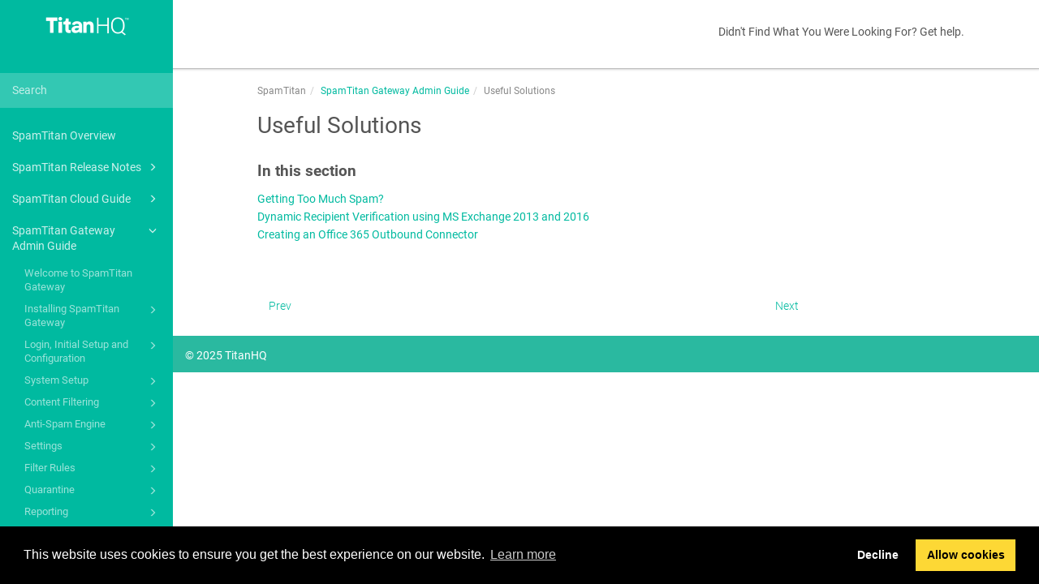

--- FILE ---
content_type: text/html
request_url: https://docs.titanhq.com/en/26762-useful-solutions.html
body_size: 122812
content:
<!DOCTYPE html>
<html xmlns="http://www.w3.org/1999/xhtml" lang="en" xml:lang="en" dir="ltr"><head><meta http-equiv="Content-Type" content="text/html; charset=UTF-8"/>
<meta http-equiv="x-ua-compatible" content="IE=edge"></meta><meta name="format-detection" content="telephone=no"></meta><meta name="viewport" content="width=device-width, initial-scale=1"></meta><meta name="search" content="default"></meta><meta name="use.ic" content="no"></meta><meta name="tocstandalone" content="no"></meta><meta name="theme" content="1"></meta><meta name="search.placeholder" content="Search"></meta><meta name="search.results" content="Search results"></meta><meta name="no.search.results" content="No results found"></meta><script type="text/javascript">
var theme = '1';

			
			window.versionsfile = '';


			window.indexDict = new Array();
			window.store = {};
			window.portalLanguage = 'en';
			window.enterKey = 'select';
			
			
				var fuse_threshold = 0.3;
			
					var local_csh = false;
				
					var anchoroption = true;
				var instantsearch_minlength = 1;
						
			var useanchorlinks = false;
			
					var collapseTocSectionOnLinkTitleClick = false;
				</script><title>Useful Solutions</title><link rel="stylesheet" type="text/css" href="../css/docbook.css"></link><link rel="stylesheet" type="text/css" href="../css/font-awesome.css"></link><link rel="stylesheet" type="text/css" href="../css/roboto.font.css"></link><link rel="stylesheet" type="text/css" href="../css/theme1.css"></link><link rel="stylesheet" type="text/css" href="../css/theme1-colors.css"></link><link rel="stylesheet" type="text/css" href="../css/content-theme2.css"></link><link rel="stylesheet" type="text/css" href="../css/sm-core-css.css"></link><link rel="stylesheet" type="text/css" href="../css/sm-simple.css"></link><link rel="stylesheet" type="text/css" href="../css/style-print.css"></link><link rel="stylesheet" type="text/css" href="../css/style-common.css"></link><link rel="stylesheet" type="text/css" href="../css/style-modern-tables.css"></link><link rel="stylesheet" type="text/css" href="../css/graphical-lists.css"></link><link rel="stylesheet" type="text/css" href="../css/layout-custom-style.css"></link><script src="../js/jquery-3/jquery-3.4.1.min.js" type="text/javascript"></script><script src="../js/jquery-migrate-3.4.1.min.js" type="text/javascript"></script><script src="../js/materialize.min.js" type="text/javascript"></script><script src="../js/bootstrap.min.js" type="text/javascript"></script><script src="../js/purl.js" type="text/javascript"></script><script src="../js/jquery.smartmenus.js" type="text/javascript"></script><script src="../js/html5-2-mp-common.js" type="text/javascript"></script><script src="../js/html5-2.js" type="text/javascript"></script><script src="../js/checklist.js" type="text/javascript"></script><script src="../js/clipboard.min.js" type="text/javascript"></script><script src="../js/fuse.min.js" type="text/javascript"></script><script src="../js/jquery.mark.min.js" type="text/javascript"></script><script src="../js/html5.fuse.search.js" type="text/javascript"></script><script src="js/fuzzydata.js" type="text/javascript"></script><script src="../js/csh.js" type="text/javascript"></script><script src="../js/highlight-mergehtml-plugin.js" type="text/javascript"></script><script src="../js/layout-custom-script.js" type="text/javascript"></script><meta name="generator" content="Paligo"></meta><link rel="prev" href="26432-other-third-party-rulesets.html" title="Other Third Party Rulesets"></link><link rel="next" href="31027-getting-too-much-spam-.html" title="Getting Too Much Spam?"></link><script type="text/javascript" src="https://cdn.jsdelivr.net/npm/mathjax@2/MathJax.js?config=TeX-MML-AM_CHTML" async="async"></script><link rel="icon" href="/favicon.ico" type="image/x-icon"></link><link rel="stylesheet" href="https://cdnjs.cloudflare.com/ajax/libs/cookieconsent/3.1.1/cookieconsent.min.css"></link><script type="text/javascript" src="https://cdnjs.cloudflare.com/ajax/libs/cookieconsent/3.1.1/cookieconsent.min.js"></script><script type="text/javascript" src="https://cdnjs.cloudflare.com/ajax/libs/js-cookie/3.0.1/js.cookie.min.js"></script><script type="text/javascript">var privacypolicy = '/privacy';
var consenttype = 'opt-out';
</script><script type="text/javascript">const containerId = 'GTM-PGM4F3T';

						$(document).on('cookies.consented', () => {
							(function(w,d,s,l,i){w[l]=w[l]||[];w[l].push({'gtm.start':
								new Date().getTime(),event:'gtm.js'});var f=d.getElementsByTagName(s)[0],
								j=d.createElement(s),dl=l!='dataLayer'?'&l='+l:'';j.async=true;j.src=
								'https://www.googletagmanager.com/gtm.js?id='+i+dl;f.parentNode.insertBefore(j,f);
							})(window,document,'script','dataLayer',containerId);
						});
					</script><script type="text/javascript" src="../js/cookie-consent.js"></script><script type="text/javascript">
				$(document).ready(function () {
				$(".mediaobject img").addClass('materialboxed');
				//Exclude images with links
				$(".mediaobject a img").removeClass('materialboxed');
				if (!document.documentMode) {
				$('.materialboxed').materialbox();
				}});
			</script><link rel="stylesheet" href="https://cdnjs.cloudflare.com/ajax/libs/highlight.js/11.9.0/styles/googlecode.min.css"></link><script src="https://cdnjs.cloudflare.com/ajax/libs/highlight.js/11.9.0/highlight.min.js"></script><script type="text/javascript">
			$(document).on('ready ajaxComplete', function() {
				
				hljs.addPlugin(mergeHTMLPlugin);
				hljs.configure({'ignoreUnescapedHTML': true});
				
				$('pre:not(.embedcode)').each(function() {
					/**
					 * @type {string}
					 */
					var language = $(this).data('language');

					if (language === 'plaintext' || language === 'text') {
						$(this).addClass(language).addClass('hljs');
						return true;
					}
					else {
						var clone = this.cloneNode(true);
						hljs.highlightElement(clone);
						$(this).empty().append($(clone).contents());
						$(this).attr("class", $(clone).attr("class"));
					}
				});
			});
			</script></head><body class="theme1 fixed-toolbar current-toc-section-focus" data-link-prefix=""><style type="text/css">
            div.skipnav {
            }
            div.skipnav a {
                position: fixed;
                left: -10000px;
                top: 1.5em;
                width: 1px;
                height: 1px;
                overflow: hidden;
            }
            div.skipnav a:focus, div.skipnav a:active, div.skipnav a:hover {
                background: white;
                color: black;
                box-shadow: 5px 5px 5px 0px rgba(0,0,0,0.5);
                position: fixed;
                left: 2em;
                top: 1.5em;
                width: auto;
                height: auto;
                overflow: visible;
                text-decoration: underline;
                z-index: 99999; /* has to be higher than the side panel */
    }
          </style><div class="skipnav"><a href="#content-wrapper">Skip to main content</a></div><header class="site-header"><nav class="site-header-navbar navbar navbar-fixed-top"><div class="navbar-container"><div class="navbar-header"><button type="button" class="navbar-toggle collapsed" data-toggle="collapse" data-target=".site-sidebar" aria-expanded="false" aria-controls="navbar"><span class="sr-only">Toggle navigation</span><span class="icon-bar"></span><span class="icon-bar"></span><span class="icon-bar"></span></button><div id="logotype-container" class="pull-left"><a class="navbar-brand" href="../index.html?lang=en"><img id="logotype-pageheader" src="../css/image/corporate-logo.png" alt="Corporate logotype" data-role="logotype" class="logo"></img></a></div></div><div class="navbar-collapse collapse" id="navbar"><ul class="top-nav-menu sm sm-simple"><li><a href="https://docs.titanhq.com/12422-need-help-.html" class="external-top-nav-link" target="_blank">Didn't Find What You Were Looking For? Get help.</a></li></ul></div></div></nav></header><div class="site-body"><div class="site-body-container"><div class="site-body-row"><aside class="site-sidebar"><div class="site-sidebar-header"><button type="button" class="navbar-toggle" aria-controls="nav-site-sidebar"><span class="sr-only">Toggle navigation</span><span class="icon-bar"></span><span class="icon-bar"></span><span class="icon-bar"></span></button><a href="../index.html?lang=en"><img id="logotype-pageheader" src="../css/image/corporate-logo.png" alt="Corporate logotype" data-role="logotype" class="logo"></img></a></div><form class="site-sidebar-search" autocomplete="off"><input type="text" placeholder="Search" class="form-control search-field" id="aa-search-input"></input></form><ul class="toc nav nav-site-sidebar"><li><a href="2179-spamtitan-overview.html" class="topic-link section reused-publication" data-origin-id="UUID-e487bd83-b955-1a58-0d21-daf1fee534f5" data-permalink="2179-spamtitan-overview.html" data-topic-level="1" data-relative-prefix="" data-publication-date="">SpamTitan Overview</a></li><li><a href="13160-spamtitan-release-notes.html" class="topic-link section reused-publication" data-origin-id="UUID-a533f931-c1de-f0bf-74db-9226258ecb3d" data-permalink="13160-spamtitan-release-notes.html" data-topic-level="1" data-relative-prefix="" data-publication-date=""><span class="glyphicon"></span> SpamTitan Release Notes</a><ul><li><a href="13161-spamtitan-release-notes.html" class="topic-link section promoted-content" data-origin-id="UUID-0624c6cd-f9fa-e5e8-c9c6-2d8558b253af" data-permalink="13161-spamtitan-release-notes.html" data-topic-level="1" data-relative-prefix="" data-publication-date=""><span class="glyphicon"></span> SpamTitan Release Notes</a><ul><li><a href="13161-spamtitan-release-notes.html#UUID-ab47dc51-8f20-306d-9705-5fd0bd46c817_UUID-116d474e-8721-b062-96da-69ec72a98068" class="topic-link section" data-origin-id="" data-publication-date="">SpamTitan 8.02</a></li><li><a href="13161-spamtitan-release-notes.html#UUID-ab47dc51-8f20-306d-9705-5fd0bd46c817_UUID-7c5684ee-5e20-aa7c-b6c6-951e8ae65e41" class="topic-link section" data-origin-id="" data-publication-date="">SpamTitan 8.01</a></li><li><a href="13161-spamtitan-release-notes.html#UUID-ab47dc51-8f20-306d-9705-5fd0bd46c817_UUID-d8907724-7913-f166-f2dd-a3e29cc486b2" class="topic-link section" data-origin-id="" data-publication-date="">SpamTitan 8.00 (ISO)</a></li><li><a href="13161-spamtitan-release-notes.html#UUID-ab47dc51-8f20-306d-9705-5fd0bd46c817_UUID-91b80f73-df9f-4a82-c61a-58be02ba1708" class="topic-link section" data-origin-id="" data-publication-date="">SpamTitan 8.00</a></li><li><a href="13161-spamtitan-release-notes.html#UUID-ab47dc51-8f20-306d-9705-5fd0bd46c817_UUID-47f17fa0-a5e5-816a-7d9e-c783cf12cb4b" class="topic-link section" data-origin-id="" data-publication-date="">SpamTitan 7.13</a></li><li><a href="13161-spamtitan-release-notes.html#UUID-ab47dc51-8f20-306d-9705-5fd0bd46c817_UUID-0acba677-73be-8bd5-f4c8-9ab76c9f6ba3" class="topic-link section" data-origin-id="" data-publication-date="">SpamTitan 7.12</a></li><li><a href="13161-spamtitan-release-notes.html#UUID-ab47dc51-8f20-306d-9705-5fd0bd46c817_UUID-9aaa0589-f413-e1c2-db18-aadf33ee8917" class="topic-link section" data-origin-id="" data-publication-date="">SpamTitan 7.11</a></li><li><a href="13161-spamtitan-release-notes.html#UUID-ab47dc51-8f20-306d-9705-5fd0bd46c817_UUID-3cbb8da7-4e6f-3598-891d-d7dbb82be938" class="topic-link section" data-origin-id="" data-publication-date="">SpamTitan 7.10</a></li><li><a href="13161-spamtitan-release-notes.html#UUID-ab47dc51-8f20-306d-9705-5fd0bd46c817_UUID-00f03237-69d1-162d-2b82-e2c3f8c66c5f" class="topic-link section" data-origin-id="" data-publication-date="">SpamTitan 7.09</a></li><li><a href="13161-spamtitan-release-notes.html#UUID-ab47dc51-8f20-306d-9705-5fd0bd46c817_UUID-ce8cbcb7-ebaa-d767-210b-ebf6d9ab2cbc" class="topic-link section" data-origin-id="" data-publication-date="">SpamTitan 7.08</a></li><li><a href="13161-spamtitan-release-notes.html#UUID-ab47dc51-8f20-306d-9705-5fd0bd46c817_UUID-5ca9b8b0-21c3-b71f-6357-248fad86387f" class="topic-link section" data-origin-id="" data-publication-date="">SpamTitan 7.07</a></li><li><a href="13161-spamtitan-release-notes.html#UUID-ab47dc51-8f20-306d-9705-5fd0bd46c817_UUID-8e552153-016f-cfa6-5925-342201d67641" class="topic-link section" data-origin-id="" data-publication-date="">SpamTitan 7.06</a></li><li><a href="13161-spamtitan-release-notes.html#UUID-ab47dc51-8f20-306d-9705-5fd0bd46c817_UUID-fdc3cec9-3ba1-d789-7947-695824dc4007" class="topic-link section" data-origin-id="" data-publication-date="">SpamTitan 7.05</a></li><li><a href="13161-spamtitan-release-notes.html#UUID-ab47dc51-8f20-306d-9705-5fd0bd46c817_UUID-984f2de5-4094-c847-c5b5-a548cdda94f6" class="topic-link section" data-origin-id="" data-publication-date="">SpamTitan 7.04</a></li><li><a href="13161-spamtitan-release-notes.html#UUID-ab47dc51-8f20-306d-9705-5fd0bd46c817_UUID-61a0f0c3-e882-059e-f0d6-ef1591372c44" class="topic-link section" data-origin-id="" data-publication-date="">SpamTitan 7.03</a></li><li><a href="13161-spamtitan-release-notes.html#UUID-ab47dc51-8f20-306d-9705-5fd0bd46c817_UUID-b02d3cfa-ca3f-94f1-b702-2e9db13dfafc" class="topic-link section" data-origin-id="" data-publication-date="">SpamTitan 7.02</a></li><li><a href="13161-spamtitan-release-notes.html#UUID-ab47dc51-8f20-306d-9705-5fd0bd46c817_UUID-7ea66f18-cf55-9a83-094e-2646e973d32b" class="topic-link section" data-origin-id="" data-publication-date="">SpamTitan 7.01</a></li><li><a href="13161-spamtitan-release-notes.html#UUID-ab47dc51-8f20-306d-9705-5fd0bd46c817_UUID-314800d6-b235-67cd-7da8-a49bda3c1a40" class="topic-link section" data-origin-id="" data-publication-date="">SpamTitan 7.00</a></li></ul></li></ul></li><li><a href="363-spamtitan-cloud-guide.html" class="topic-link section reused-publication" data-origin-id="UUID-38fd797b-c98f-8432-b3cd-0c6a19071d8f" data-permalink="363-spamtitan-cloud-guide.html" data-topic-level="1" data-relative-prefix="" data-publication-date=""><span class="glyphicon"></span> SpamTitan Cloud Guide</a><ul><li><a href="371-welcome-to-spamtitan-cloud.html" class="topic-link section" data-origin-id="UUID-a2829e32-cef9-93e0-8b45-8d9b580923e4" data-permalink="371-welcome-to-spamtitan-cloud.html" data-topic-level="1" data-relative-prefix="" data-publication-date=""><span class="glyphicon"></span> Welcome to SpamTitan Cloud</a><ul><li><a href="372-who-is-the-spamtitan-cloud-guide-for-.html" class="topic-link section" data-origin-id="UUID-c4751210-489a-70d1-887e-475536823ae9" data-permalink="372-who-is-the-spamtitan-cloud-guide-for-.html" data-topic-level="1" data-relative-prefix="" data-publication-date=""><span class="glyphicon"></span> Who is the SpamTitan Cloud Guide for?</a><ul><li><a href="380-domain-group-administrator.html" class="topic-link section" data-origin-id="UUID-caeafdc1-ae67-6ea6-c0da-f240506d53c4" data-permalink="380-domain-group-administrator.html" data-topic-level="1" data-relative-prefix="" data-publication-date="">Domain Group Administrator</a></li><li><a href="381-domain-administrator.html" class="topic-link section" data-origin-id="UUID-3245dc0a-70d8-b510-ddec-b445483d2d89" data-permalink="381-domain-administrator.html" data-topic-level="1" data-relative-prefix="" data-publication-date="">Domain Administrator</a></li></ul></li><li><a href="29362-spamtitan-cloud-features.html" class="topic-link section" data-origin-id="UUID-23fba020-f14b-5721-1560-42c0334dcbea" data-permalink="29362-spamtitan-cloud-features.html" data-topic-level="1" data-relative-prefix="" data-publication-date="">SpamTitan Cloud Features</a></li><li><a href="2357-need-help-.html" class="topic-link section" data-origin-id="UUID-e45cbd0c-da1b-430a-9102-a644c1ebd87e" data-permalink="2357-need-help-.html" data-topic-level="1" data-relative-prefix="" data-publication-date="">Need help?</a></li></ul></li><li><a href="422-getting-started-with-spamtitan-cloud.html" class="topic-link section" data-origin-id="UUID-4d0b22c8-4b6d-4a08-c929-07e4f00a0ae0" data-permalink="422-getting-started-with-spamtitan-cloud.html" data-topic-level="1" data-relative-prefix="" data-publication-date="">Getting Started with SpamTitan Cloud</a></li><li><a href="1598-spamtitan-cloud-setup.html" class="topic-link section promoted-content" data-origin-id="UUID-ac2988a1-fc60-119b-2514-f534363ed092" data-permalink="1598-spamtitan-cloud-setup.html" data-topic-level="1" data-relative-prefix="" data-publication-date=""><span class="glyphicon"></span> SpamTitan Cloud Setup</a><ul><li><a href="423-log-in-for-the-first-time.html" class="topic-link section" data-origin-id="UUID-9beeaeb1-3589-feb0-ec6b-1bc610f4cb19" data-permalink="423-log-in-for-the-first-time.html" data-topic-level="1" data-relative-prefix="" data-publication-date="">Log in for the first time</a></li><li><a href="475-add-your-domain-s-.html" class="topic-link section" data-origin-id="UUID-fbb18ca2-15b5-756f-f209-8426600740cc" data-permalink="475-add-your-domain-s-.html" data-topic-level="1" data-relative-prefix="" data-publication-date=""><span class="glyphicon"></span> Add Your Domain(s)</a><ul><li><a href="475-add-your-domain-s-.html#UUID-c18ed911-9687-07b5-9d65-c3020da691c1_UUID-43f9e6e0-e314-5a18-955f-7e274908e6c5" class="topic-link section" data-origin-id="" data-publication-date="">Domain Settings</a></li></ul></li><li><a href="485-test-connectivity-to-your-mail-server.html" class="topic-link section" data-origin-id="UUID-74ea6fe3-f101-2855-fe4d-83a5cc14fdb5" data-permalink="485-test-connectivity-to-your-mail-server.html" data-topic-level="1" data-relative-prefix="" data-publication-date="">Test Connectivity to your Mail Server</a></li><li><a href="640-enable-quarantine-reports.html" class="topic-link section" data-origin-id="UUID-4ea01520-8163-9735-88e5-c476f19bc162" data-permalink="640-enable-quarantine-reports.html" data-topic-level="1" data-relative-prefix="" data-publication-date="">Enable Quarantine Reports</a></li><li><a href="515-add-a-domain-administrator.html" class="topic-link section" data-origin-id="UUID-f0416ef5-0f8d-2c86-edca-b61ad726dcde" data-permalink="515-add-a-domain-administrator.html" data-topic-level="1" data-relative-prefix="" data-publication-date="">Add a Domain Administrator</a></li><li><a href="540-change-your-mx-records.html" class="topic-link section" data-origin-id="UUID-f3e96202-6d19-6f7c-5f7e-f3dd7dadfb9c" data-permalink="540-change-your-mx-records.html" data-topic-level="1" data-relative-prefix="" data-publication-date=""><span class="glyphicon"></span> Change Your MX Records</a><ul><li><a href="540-change-your-mx-records.html#UUID-562a3224-b92f-39d1-d01c-3080a01f5f53_UUID-f2b7b0f6-c5b9-3748-10a3-a149050d44cd" class="topic-link section" data-origin-id="" data-publication-date=""><span class="glyphicon"></span> Changing MX Records on Common Mail Services</a><ul><li><a href="540-change-your-mx-records.html#UUID-562a3224-b92f-39d1-d01c-3080a01f5f53_UUID-a483c937-a61a-1809-a81d-90cf731104ed" class="topic-link section" data-origin-id="" data-publication-date="">Yahoo MX Records</a></li><li><a href="540-change-your-mx-records.html#UUID-562a3224-b92f-39d1-d01c-3080a01f5f53_UUID-b69fbe13-f540-5153-a09c-5d5805a4654c" class="topic-link section" data-origin-id="" data-publication-date="">Setup GoDaddy MX Records</a></li><li><a href="540-change-your-mx-records.html#UUID-562a3224-b92f-39d1-d01c-3080a01f5f53_UUID-3f3536a8-d0e8-fdc2-e74a-58e531532baa" class="topic-link section" data-origin-id="" data-publication-date="">Setting up cPanel MX Records</a></li><li><a href="540-change-your-mx-records.html#UUID-562a3224-b92f-39d1-d01c-3080a01f5f53_UUID-8c01f803-0281-54d6-9f49-4b66ab96c6fe" class="topic-link section" data-origin-id="" data-publication-date="">Setup HostGator MX Records</a></li><li><a href="540-change-your-mx-records.html#UUID-562a3224-b92f-39d1-d01c-3080a01f5f53_UUID-dff44f42-06fa-440c-b38c-a25cdf14d8d6" class="topic-link section" data-origin-id="" data-publication-date="">Blacknight MX Records</a></li><li><a href="540-change-your-mx-records.html#UUID-562a3224-b92f-39d1-d01c-3080a01f5f53_UUID-c3709547-a8dd-829e-06d7-9f1de0194f2a" class="topic-link section" data-origin-id="" data-publication-date="">BT Broadband MX Records</a></li></ul></li><li><a href="540-change-your-mx-records.html#UUID-562a3224-b92f-39d1-d01c-3080a01f5f53_UUID-d8c4f86f-babc-6abf-6a63-7e31217f0433" class="topic-link section" data-origin-id="" data-publication-date="">Network Solutions Records</a></li></ul></li><li><a href="641-lock-down-your-mail-server.html" class="topic-link section" data-origin-id="UUID-c7848e40-9d58-e84a-976a-def3702cf01a" data-permalink="641-lock-down-your-mail-server.html" data-topic-level="1" data-relative-prefix="" data-publication-date=""><span class="glyphicon"></span> Lock Down Your Mail Server</a><ul><li><a href="2319-locking-down-your-office-365-mail-server.html" class="topic-link section" data-origin-id="UUID-0572793a-3179-4568-9eb0-a3214230d5f3" data-permalink="2319-locking-down-your-office-365-mail-server.html" data-topic-level="1" data-relative-prefix="" data-publication-date="">Locking Down Your Office 365 Mail Server</a></li></ul></li></ul></li><li><a href="30221-content-filtering.html" class="topic-link section" data-origin-id="UUID-f4fb5cc1-27a1-fa0b-2700-623cc34aef80" data-permalink="30221-content-filtering.html" data-topic-level="1" data-relative-prefix="" data-publication-date=""><span class="glyphicon"></span> Content Filtering</a><ul><li><a href="30222-link-lock.html" class="topic-link section" data-origin-id="UUID-690220f1-aea5-ffb7-72b6-4be3b16d7ac8" data-permalink="30222-link-lock.html" data-topic-level="1" data-relative-prefix="" data-publication-date=""><span class="glyphicon"></span> Link Lock</a><ul><li><a href="30223-enable-link-lock-for-a-domain.html" class="topic-link section" data-origin-id="UUID-2d96dba5-3c27-79d6-e8ba-3bf3a6e645fd" data-permalink="30223-enable-link-lock-for-a-domain.html" data-topic-level="1" data-relative-prefix="" data-publication-date="">Enable Link Lock for a Domain</a></li><li><a href="30224-enable-link-lock-for-a-user.html" class="topic-link section" data-origin-id="UUID-2714a479-5589-1adf-72ab-1de83e09f016" data-permalink="30224-enable-link-lock-for-a-user.html" data-topic-level="1" data-relative-prefix="" data-publication-date="">Enable Link Lock for a User</a></li><li><a href="30225-link-lock-allowed-urls.html" class="topic-link section" data-origin-id="UUID-e4c22d40-bde6-b083-3496-b0e3a1841c07" data-permalink="30225-link-lock-allowed-urls.html" data-topic-level="1" data-relative-prefix="" data-publication-date=""><span class="glyphicon"></span> Link Lock Allowed URLs</a><ul><li><a href="30226-domain-allowed-urls.html" class="topic-link section" data-origin-id="UUID-10080095-2e5e-4e83-04dc-b43d3b688af3" data-permalink="30226-domain-allowed-urls.html" data-topic-level="1" data-relative-prefix="" data-publication-date="">Domain Allowed URLs</a></li><li><a href="30227-user-allowed-urls.html" class="topic-link section" data-origin-id="UUID-9cd33f91-0944-ec22-0ac4-bf24b0ed9d8d" data-permalink="30227-user-allowed-urls.html" data-topic-level="1" data-relative-prefix="" data-publication-date="">User Allowed URLs</a></li></ul></li></ul></li></ul></li><li><a href="678-anti-spam-engine.html" class="topic-link section" data-origin-id="UUID-0cda9fa7-c02b-7301-8d0a-2f5c720631e5" data-permalink="678-anti-spam-engine.html" data-topic-level="1" data-relative-prefix="" data-publication-date=""><span class="glyphicon"></span> Anti-Spam Engine</a><ul><li><a href="679-domain-policies.html" class="topic-link section" data-origin-id="UUID-6955eab2-2c9e-36b0-e578-cedad4b96c6e" data-permalink="679-domain-policies.html" data-topic-level="1" data-relative-prefix="" data-publication-date=""><span class="glyphicon"></span> Domain Policies</a><ul><li><a href="693-editing-a-domain-policy.html" class="topic-link section" data-origin-id="UUID-061564b8-de32-ea00-e357-2b37f4cde93d" data-permalink="693-editing-a-domain-policy.html" data-topic-level="1" data-relative-prefix="" data-publication-date="">Editing A Domain Policy</a></li><li><a href="1597-add-your-domain-s-.html" class="topic-link section" data-origin-id="UUID-fbb18ca2-15b5-756f-f209-8426600740cc" data-permalink="1597-add-your-domain-s-.html" data-topic-level="1" data-relative-prefix="" data-publication-date=""><span class="glyphicon"></span> Add Your Domain(s)</a><ul><li><a href="1597-add-your-domain-s-.html#UUID-d9f1ef6a-f94f-8f17-94f6-0be330072be2_UUID-43f9e6e0-e314-5a18-955f-7e274908e6c5" class="topic-link section" data-origin-id="" data-publication-date="">Domain Settings</a></li></ul></li></ul></li><li><a href="694-user-policies.html" class="topic-link section" data-origin-id="UUID-cf992680-df1a-a80a-83f2-8993458b8995" data-permalink="694-user-policies.html" data-topic-level="1" data-relative-prefix="" data-publication-date=""><span class="glyphicon"></span> User Policies</a><ul><li><a href="758-add-a-new-user-policy.html" class="topic-link section" data-origin-id="UUID-d1cd69b2-08d9-ee85-34f3-3002a79a89aa" data-permalink="758-add-a-new-user-policy.html" data-topic-level="1" data-relative-prefix="" data-publication-date=""><span class="glyphicon"></span> Add a New User Policy</a><ul><li><a href="758-add-a-new-user-policy.html#UUID-dbf4bcaa-d6a7-5895-7f01-820dc9c5e0d0_UUID-67f7e556-0dc2-fbd6-f3cb-371ad83f8403" class="topic-link section" data-origin-id="" data-publication-date="">User Policy Settings</a></li></ul></li><li><a href="759-edit-a-user-policy.html" class="topic-link section" data-origin-id="UUID-3195e9c6-8ca0-89a9-45c6-81f1b162107e" data-permalink="759-edit-a-user-policy.html" data-topic-level="1" data-relative-prefix="" data-publication-date=""><span class="glyphicon"></span> Edit a User Policy</a><ul><li><a href="759-edit-a-user-policy.html#UUID-ab624e73-4cdd-f169-9015-514bd2f04395_UUID-67f7e556-0dc2-fbd6-f3cb-371ad83f8403" class="topic-link section" data-origin-id="" data-publication-date="">User Policy Settings</a></li></ul></li></ul></li><li><a href="883-roles-and-permissions.html" class="topic-link section" data-origin-id="UUID-ae338064-8484-6610-77ab-1fd4c033f8a0" data-permalink="883-roles-and-permissions.html" data-topic-level="1" data-relative-prefix="" data-publication-date=""><span class="glyphicon"></span> Roles and Permissions</a><ul><li><a href="1391-edit,-add-or-delete-a-role.html" class="topic-link section" data-origin-id="UUID-20fade7d-2248-bc19-7861-3e53d4ac42a4" data-permalink="1391-edit,-add-or-delete-a-role.html" data-topic-level="1" data-relative-prefix="" data-publication-date="">Edit, Add or Delete a Role</a></li><li><a href="884-impersonating.html" class="topic-link section" data-origin-id="UUID-c25500b1-b500-ec4e-c596-3c0422578ffc" data-permalink="884-impersonating.html" data-topic-level="1" data-relative-prefix="" data-publication-date="">Impersonating</a></li></ul></li><li><a href="885-admins.html" class="topic-link section" data-origin-id="UUID-88a61341-daa3-6b41-d0ea-ffe735daca7b" data-permalink="885-admins.html" data-topic-level="1" data-relative-prefix="" data-publication-date="">Admins</a></li><li><a href="886-domain-group.html" class="topic-link section" data-origin-id="UUID-a1c43599-53db-456a-98be-194652a1b392" data-permalink="886-domain-group.html" data-topic-level="1" data-relative-prefix="" data-publication-date="">Domain Group</a></li></ul></li><li><a href="887-changing-your-settings.html" class="topic-link section" data-origin-id="UUID-5f5057b1-3654-efb5-47fb-87282a147cd1" data-permalink="887-changing-your-settings.html" data-topic-level="1" data-relative-prefix="" data-publication-date=""><span class="glyphicon"></span> Changing your Settings</a><ul><li><a href="2478-changing-your-spamtitan-password.html" class="topic-link section" data-origin-id="UUID-10b9eadd-66bc-d4a2-390a-624c91f1cb74" data-permalink="2478-changing-your-spamtitan-password.html" data-topic-level="1" data-relative-prefix="" data-publication-date="">Changing your SpamTitan Password</a></li><li><a href="10744-two-factor-authentication.html" class="topic-link section" data-origin-id="UUID-8d87f9fa-8755-51d8-8a57-c90a79e66c83" data-permalink="10744-two-factor-authentication.html" data-topic-level="1" data-relative-prefix="" data-publication-date="">Two-Factor Authentication</a></li><li><a href="889-web-authentication-settings.html" class="topic-link section" data-origin-id="UUID-7591d926-eb58-b824-4283-6a2eddce3a5f" data-permalink="889-web-authentication-settings.html" data-topic-level="1" data-relative-prefix="" data-publication-date="">Web Authentication Settings</a></li><li><a href="890-test-authentication-settings.html" class="topic-link section" data-origin-id="UUID-8a8c6d7d-4fd0-df4f-f686-79db532c6527" data-permalink="890-test-authentication-settings.html" data-topic-level="1" data-relative-prefix="" data-publication-date="">Test Authentication Settings</a></li><li><a href="956-mail-relay-settings.html" class="topic-link section" data-origin-id="UUID-3eb8d494-9879-3941-5c5a-c856cca00c6e" data-permalink="956-mail-relay-settings.html" data-topic-level="1" data-relative-prefix="" data-publication-date=""><span class="glyphicon"></span> Mail Relay Settings</a><ul><li><a href="956-mail-relay-settings.html#UUID-e91b59bd-940b-0f38-1b9e-d5e781189377_UUID-43f9e6e0-e314-5a18-955f-7e274908e6c5" class="topic-link section" data-origin-id="" data-publication-date="">Domain Settings</a></li></ul></li></ul></li><li><a href="1007-filter-rules.html" class="topic-link section" data-origin-id="UUID-ef0219bd-88e0-e196-6c96-8edde38b6164" data-permalink="1007-filter-rules.html" data-topic-level="1" data-relative-prefix="" data-publication-date=""><span class="glyphicon"></span> Filter Rules</a><ul><li><a href="1008-blocking-and-allowing.html" class="topic-link section" data-origin-id="UUID-2231e716-5597-ebb3-db2b-03a598433284" data-permalink="1008-blocking-and-allowing.html" data-topic-level="1" data-relative-prefix="" data-publication-date="">Blocking and Allowing</a></li><li><a href="1009-adding,-deleting---importing-to-block-lists.html" class="topic-link section" data-origin-id="UUID-4cf9bc30-35ed-0cbb-21cd-5a135ac38bbf" data-permalink="1009-adding,-deleting---importing-to-block-lists.html" data-topic-level="1" data-relative-prefix="" data-publication-date="">Adding, Deleting &amp; Importing to Block Lists</a></li><li><a href="1010-adding,-deleting---importing-to-allow-lists.html" class="topic-link section" data-origin-id="UUID-905a67cc-e17c-aa17-e09f-2f6e4fc33fc9" data-permalink="1010-adding,-deleting---importing-to-allow-lists.html" data-topic-level="1" data-relative-prefix="" data-publication-date="">Adding, Deleting &amp; Importing to Allow Lists</a></li><li><a href="66110-anti-spoofing.html" class="topic-link section" data-origin-id="UUID-f1e35d8e-32e6-84ab-5656-f23e0a7414ef" data-permalink="66110-anti-spoofing.html" data-topic-level="1" data-relative-prefix="" data-publication-date=""><span class="glyphicon"></span> Anti-Spoofing</a><ul><li><a href="66111-enabling-anti-spoofing.html" class="topic-link section" data-origin-id="UUID-6524c72d-234e-f7c1-0d67-c3a97d91c407" data-permalink="66111-enabling-anti-spoofing.html" data-topic-level="1" data-relative-prefix="" data-publication-date="">Enabling Anti-Spoofing</a></li><li><a href="66112-anti-spoofing-settings.html" class="topic-link section" data-origin-id="UUID-2b48d485-4c92-d00a-247b-702c60dd12a2" data-permalink="66112-anti-spoofing-settings.html" data-topic-level="1" data-relative-prefix="" data-publication-date="">Anti-Spoofing Settings</a></li></ul></li><li><a href="29116-geoblocking.html" class="topic-link section" data-origin-id="UUID-8c1cf9e8-4018-b0b0-65fd-e4bc99a0deb6" data-permalink="29116-geoblocking.html" data-topic-level="1" data-relative-prefix="" data-publication-date=""><span class="glyphicon"></span> Geoblocking</a><ul><li><a href="29117-add-a-geoblocking-rule-for-a-country.html" class="topic-link section" data-origin-id="UUID-d8cd2456-5195-fb34-de03-c6aa542acae3" data-permalink="29117-add-a-geoblocking-rule-for-a-country.html" data-topic-level="1" data-relative-prefix="" data-publication-date="">Add a Geoblocking Rule for a Country</a></li><li><a href="29118-excluding-an-ip-from-a-geoblocking-rule.html" class="topic-link section" data-origin-id="UUID-bfd521f4-7894-4650-bd4d-3eaabf47b320" data-permalink="29118-excluding-an-ip-from-a-geoblocking-rule.html" data-topic-level="1" data-relative-prefix="" data-publication-date="">Excluding an IP from a Geoblocking Rule</a></li><li><a href="29119-excluding-a-domain-from-a-geoblocking-rule.html" class="topic-link section" data-origin-id="UUID-1a2f9f7c-c381-71fd-6527-a3687f6af6e2" data-permalink="29119-excluding-a-domain-from-a-geoblocking-rule.html" data-topic-level="1" data-relative-prefix="" data-publication-date="">Excluding a Domain from a Geoblocking Rule</a></li><li><a href="29120-excluding-an-ip-from-a-geoblocking-rule.html" class="topic-link section" data-origin-id="UUID-bfd521f4-7894-4650-bd4d-3eaabf47b320" data-permalink="29120-excluding-an-ip-from-a-geoblocking-rule.html" data-topic-level="1" data-relative-prefix="" data-publication-date="">Excluding an IP from a Geoblocking Rule</a></li></ul></li></ul></li><li><a href="1135-quarantine-overview.html" class="topic-link section" data-origin-id="UUID-94c0319e-fc0d-7f77-3aa6-8f612ef49cc7" data-permalink="1135-quarantine-overview.html" data-topic-level="1" data-relative-prefix="" data-publication-date=""><span class="glyphicon"></span> Quarantine Overview</a><ul><li><a href="1136-managing-quarantine-email.html" class="topic-link section" data-origin-id="UUID-4a14abde-b90c-ad29-cf49-9d22ef10ef11" data-permalink="1136-managing-quarantine-email.html" data-topic-level="1" data-relative-prefix="" data-publication-date="">Managing Quarantine Email</a></li><li><a href="1137-filtering-quarantine.html" class="topic-link section" data-origin-id="UUID-5fb49e71-bb06-7d61-56cc-7b7bb3f8007f" data-permalink="1137-filtering-quarantine.html" data-topic-level="1" data-relative-prefix="" data-publication-date="">Filtering Quarantine</a></li><li><a href="1592-quarantine-reports.html" class="topic-link section" data-origin-id="UUID-abdcc027-f5e7-72c0-50cb-4caee9ea6607" data-permalink="1592-quarantine-reports.html" data-topic-level="1" data-relative-prefix="" data-publication-date="">Quarantine Reports</a></li></ul></li><li><a href="1138-reporting-overview.html" class="topic-link section" data-origin-id="UUID-7e4686fc-e3c5-8ecf-227f-76f23f70f21a" data-permalink="1138-reporting-overview.html" data-topic-level="1" data-relative-prefix="" data-publication-date=""><span class="glyphicon"></span> Reporting Overview</a><ul><li><a href="1139-view-mail-history.html" class="topic-link section" data-origin-id="UUID-8177df5e-f642-08fb-106d-6de068133c36" data-permalink="1139-view-mail-history.html" data-topic-level="1" data-relative-prefix="" data-publication-date="">View Mail History</a></li><li><a href="1140-managing-mail-history.html" class="topic-link section" data-origin-id="UUID-985dbd5f-29f8-fef6-4b13-02a352e5ddfb" data-permalink="1140-managing-mail-history.html" data-topic-level="1" data-relative-prefix="" data-publication-date=""><span class="glyphicon"></span> Managing Mail History</a><ul><li><a href="1141-filtering-mail-history.html" class="topic-link section" data-origin-id="UUID-3b7faa03-9833-19f3-fe9b-a6e246873f26" data-permalink="1141-filtering-mail-history.html" data-topic-level="1" data-relative-prefix="" data-publication-date="">Filtering Mail History</a></li><li><a href="1142-modifying-mail-history-display-settings.html" class="topic-link section" data-origin-id="UUID-57f6eda0-5039-f0ab-0b3c-04d2b52684c0" data-permalink="1142-modifying-mail-history-display-settings.html" data-topic-level="1" data-relative-prefix="" data-publication-date="">Modifying Mail History Display Settings</a></li><li><a href="1143-exporting-mail-history.html" class="topic-link section" data-origin-id="UUID-0de05077-cc3e-4e37-7e50-eade4dbd5649" data-permalink="1143-exporting-mail-history.html" data-topic-level="1" data-relative-prefix="" data-publication-date="">Exporting Mail History</a></li></ul></li><li><a href="1161-generating-reports.html" class="topic-link section" data-origin-id="UUID-edcdb594-631c-6bff-37fc-d16352b5bfb5" data-permalink="1161-generating-reports.html" data-topic-level="1" data-relative-prefix="" data-publication-date="">Generating Reports</a></li><li><a href="1197-today-s-on-demand-reports.html" class="topic-link section" data-origin-id="UUID-fb97f7c9-c1a7-c8ef-ef9e-71d60f20f419" data-permalink="1197-today-s-on-demand-reports.html" data-topic-level="1" data-relative-prefix="" data-publication-date="">Today’s On-Demand Reports</a></li><li><a href="1198-scheduling-reports.html" class="topic-link section" data-origin-id="UUID-c29104ac-09bb-e54f-57d8-d0eebac59850" data-permalink="1198-scheduling-reports.html" data-topic-level="1" data-relative-prefix="" data-publication-date="">Scheduling Reports</a></li><li><a href="1207-archived-reports.html" class="topic-link section" data-origin-id="UUID-6e4da2ca-a68f-23b2-896f-90886a7446a4" data-permalink="1207-archived-reports.html" data-topic-level="1" data-relative-prefix="" data-publication-date="">Archived Reports</a></li></ul></li><li><a href="1414-useful-links-and-info-.html" class="topic-link section" data-origin-id="UUID-0404058a-e81c-e3d9-dcd7-851e70be5217" data-permalink="1414-useful-links-and-info-.html" data-topic-level="1" data-relative-prefix="" data-publication-date=""><span class="glyphicon"></span> Useful Links and Info.</a><ul><li><a href="5972-forgot-your-password-.html" class="topic-link section" data-origin-id="UUID-3132bb29-57bc-624d-4e47-cf1f996a7a82" data-permalink="5972-forgot-your-password-.html" data-topic-level="1" data-relative-prefix="" data-publication-date="">Forgot your password?</a></li><li><a href="1441-in-app-help-for-spamtitan-cloud.html" class="topic-link section" data-origin-id="UUID-97da304c-0fdc-3748-da44-5da2d32fae2d" data-permalink="1441-in-app-help-for-spamtitan-cloud.html" data-topic-level="1" data-relative-prefix="" data-publication-date="">In-App Help for SpamTitan Cloud</a></li><li><a href="1523-impersonating.html" class="topic-link section" data-origin-id="UUID-c25500b1-b500-ec4e-c596-3c0422578ffc" data-permalink="1523-impersonating.html" data-topic-level="1" data-relative-prefix="" data-publication-date="">Impersonating</a></li><li><a href="1442-spamtitan-cloud-server-ip-addresses.html" class="topic-link section" data-origin-id="UUID-e3a9d5a7-71a7-85e2-3a15-054bdff1e740" data-permalink="1442-spamtitan-cloud-server-ip-addresses.html" data-topic-level="1" data-relative-prefix="" data-publication-date="">SpamTitan Cloud Server IP Addresses</a></li><li><a href="1515-switching-between-roles.html" class="topic-link section" data-origin-id="UUID-5abeff97-9d84-7cdc-78a6-98feb2f824a4" data-permalink="1515-switching-between-roles.html" data-topic-level="1" data-relative-prefix="" data-publication-date="">Switching between Roles</a></li><li><a href="1556-what-is-recipient-verification-.html" class="topic-link section" data-origin-id="UUID-f213b641-8356-56cd-7030-8ed88449d791" data-permalink="1556-what-is-recipient-verification-.html" data-topic-level="1" data-relative-prefix="" data-publication-date="">What is Recipient Verification?</a></li></ul></li><li><a href="658-glossary.html" class="topic-link section reused-publication" data-origin-id="UUID-a6a970cc-2893-2d47-5e9a-4e6378ac6877" data-permalink="658-glossary.html" data-topic-level="1" data-relative-prefix="" data-publication-date=""><span class="glyphicon"></span> Glossary</a><ul><li><a href="659-a-record.html" class="topic-link section" data-origin-id="UUID-24de5ab1-6a87-ca7d-8180-4f38d86f0e8f" data-permalink="659-a-record.html" data-topic-level="1" data-relative-prefix="" data-publication-date="">A-record</a></li><li><a href="660-active-directory--ad-.html" class="topic-link section" data-origin-id="UUID-21c52937-fa1d-1995-39d5-bd92d8faea5d" data-permalink="660-active-directory--ad-.html" data-topic-level="1" data-relative-prefix="" data-publication-date="">Active Directory (AD)</a></li><li><a href="661-amavis.html" class="topic-link section" data-origin-id="UUID-3bc86623-25c6-6ebb-316a-a6a9043091fc" data-permalink="661-amavis.html" data-topic-level="1" data-relative-prefix="" data-publication-date="">Amavis</a></li><li><a href="662-appliance.html" class="topic-link section" data-origin-id="UUID-c0e7934a-1961-3b7f-85c4-ac8fd9dd303a" data-permalink="662-appliance.html" data-topic-level="1" data-relative-prefix="" data-publication-date="">Appliance</a></li><li><a href="663-av.html" class="topic-link section" data-origin-id="UUID-4534f8b1-b5c4-18ba-c220-7ea9ddcc9db2" data-permalink="663-av.html" data-topic-level="1" data-relative-prefix="" data-publication-date="">AV</a></li><li><a href="664-aws.html" class="topic-link section" data-origin-id="UUID-9a57c459-b6b0-6322-6483-705b9307c667" data-permalink="664-aws.html" data-topic-level="1" data-relative-prefix="" data-publication-date="">AWS</a></li><li><a href="665-bayesian-spam-filtering.html" class="topic-link section" data-origin-id="UUID-bb9de1a0-be87-c18e-f0ae-24d257f6993b" data-permalink="665-bayesian-spam-filtering.html" data-topic-level="1" data-relative-prefix="" data-publication-date="">Bayesian Spam Filtering</a></li><li><a href="1491-block-list.html" class="topic-link section" data-origin-id="UUID-47bd4a7a-c529-0d82-7b5b-04e756cbac75" data-permalink="1491-block-list.html" data-topic-level="1" data-relative-prefix="" data-publication-date="">Block List</a></li><li><a href="666-catch-rate.html" class="topic-link section" data-origin-id="UUID-df600a47-d7bd-45b9-ba12-2fd76e790b28" data-permalink="666-catch-rate.html" data-topic-level="1" data-relative-prefix="" data-publication-date="">Catch rate</a></li><li><a href="667-cidr.html" class="topic-link section" data-origin-id="UUID-6b8b0040-c3d9-8532-3482-fc4516e9ebad" data-permalink="667-cidr.html" data-topic-level="1" data-relative-prefix="" data-publication-date="">CIDR</a></li><li><a href="668-clamav.html" class="topic-link section" data-origin-id="UUID-36efa842-b68a-fe6c-a44a-d821c6e411c6" data-permalink="668-clamav.html" data-topic-level="1" data-relative-prefix="" data-publication-date="">ClamAV</a></li><li><a href="669-cloud-computing.html" class="topic-link section" data-origin-id="UUID-5b7d3798-f3a3-1eaf-3aee-e89c777332b4" data-permalink="669-cloud-computing.html" data-topic-level="1" data-relative-prefix="" data-publication-date="">Cloud Computing</a></li><li><a href="670-clusters---nodes.html" class="topic-link section" data-origin-id="UUID-886f7a28-506d-0bd2-4929-03bb5e759fd6" data-permalink="670-clusters---nodes.html" data-topic-level="1" data-relative-prefix="" data-publication-date="">Clusters &amp; Nodes</a></li><li><a href="1079-dictionary-attacks.html" class="topic-link section" data-origin-id="UUID-72399b07-59fd-fa15-ec86-dcffbcb24f0b" data-permalink="1079-dictionary-attacks.html" data-topic-level="1" data-relative-prefix="" data-publication-date="">Dictionary Attacks</a></li><li><a href="671-dkim.html" class="topic-link section" data-origin-id="UUID-e8fec566-9043-6436-30be-1962a4bb5dd4" data-permalink="671-dkim.html" data-topic-level="1" data-relative-prefix="" data-publication-date="">DKIM</a></li><li><a href="672-dmarc.html" class="topic-link section" data-origin-id="UUID-eab02f53-16a5-fd3f-6400-ec7ac6ac0c53" data-permalink="672-dmarc.html" data-topic-level="1" data-relative-prefix="" data-publication-date="">DMARC</a></li><li><a href="673-domain-name-system--dns-.html" class="topic-link section" data-origin-id="UUID-184c23a4-1f23-2c9e-2f71-b0f02e6aa3c4" data-permalink="673-domain-name-system--dns-.html" data-topic-level="1" data-relative-prefix="" data-publication-date="">Domain Name System (DNS)</a></li><li><a href="1492-dnsbl.html" class="topic-link section" data-origin-id="UUID-89ccad4f-66ec-1174-4b32-79cb197f7f91" data-permalink="1492-dnsbl.html" data-topic-level="1" data-relative-prefix="" data-publication-date="">DNSBL</a></li><li><a href="674-false-negative.html" class="topic-link section" data-origin-id="UUID-6e5991c3-4528-c3f0-9c84-c7e4df43a4f7" data-permalink="674-false-negative.html" data-topic-level="1" data-relative-prefix="" data-publication-date="">False negative</a></li><li><a href="675-false-positive.html" class="topic-link section" data-origin-id="UUID-559b5801-e4d0-cf90-4738-636d475d0ef8" data-permalink="675-false-positive.html" data-topic-level="1" data-relative-prefix="" data-publication-date="">False positive</a></li><li><a href="1080-freebsd.html" class="topic-link section" data-origin-id="UUID-e28762ec-12f0-3061-47e9-e1b0ede27338" data-permalink="1080-freebsd.html" data-topic-level="1" data-relative-prefix="" data-publication-date="">FreeBSD</a></li><li><a href="1392-fully-qualified-domain-name--fqdn-.html" class="topic-link section" data-origin-id="UUID-eba93e97-daef-28fa-9be6-cbbbbc733d79" data-permalink="1392-fully-qualified-domain-name--fqdn-.html" data-topic-level="1" data-relative-prefix="" data-publication-date="">Fully Qualified Domain Name (FQDN)</a></li><li><a href="1081-greylisting.html" class="topic-link section" data-origin-id="UUID-b0ebcce0-0c83-4b8d-0c00-7d0f9b8e9383" data-permalink="1081-greylisting.html" data-topic-level="1" data-relative-prefix="" data-publication-date="">Greylisting</a></li><li><a href="676-hypervisor.html" class="topic-link section" data-origin-id="UUID-9c767af8-a28f-858c-a041-7d883b76007b" data-permalink="676-hypervisor.html" data-topic-level="1" data-relative-prefix="" data-publication-date="">Hypervisor</a></li><li><a href="677-ldap.html" class="topic-link section" data-origin-id="UUID-722f12fe-ec5b-f33a-a4c0-f9bd0faeaf6c" data-permalink="677-ldap.html" data-topic-level="1" data-relative-prefix="" data-publication-date="">LDAP</a></li><li><a href="1214-malware.html" class="topic-link section" data-origin-id="UUID-ce96a064-c66b-e7fb-bf4a-1c5c3748aea5" data-permalink="1214-malware.html" data-topic-level="1" data-relative-prefix="" data-publication-date="">Malware</a></li><li><a href="1218-multi-tenancy.html" class="topic-link section" data-origin-id="UUID-66b16c49-8516-61b2-5162-30394df53e6b" data-permalink="1218-multi-tenancy.html" data-topic-level="1" data-relative-prefix="" data-publication-date="">Multi Tenancy</a></li><li><a href="1393-mx-record.html" class="topic-link section" data-origin-id="UUID-ea6bc7b1-630c-caec-9d51-a51ed466fffd" data-permalink="1393-mx-record.html" data-topic-level="1" data-relative-prefix="" data-publication-date="">MX Record</a></li><li><a href="1223-non-delivery-report--ndr-.html" class="topic-link section" data-origin-id="UUID-5324c315-925e-942e-07dc-c6a2e7f18fee" data-permalink="1223-non-delivery-report--ndr-.html" data-topic-level="1" data-relative-prefix="" data-publication-date="">Non-Delivery Report (NDR)</a></li><li><a href="1248-network-time-protocol--ntp-.html" class="topic-link section" data-origin-id="UUID-31d571b1-767b-72a4-8909-fd8773f066d0" data-permalink="1248-network-time-protocol--ntp-.html" data-topic-level="1" data-relative-prefix="" data-publication-date="">Network Time Protocol (NTP)</a></li><li><a href="1249-open-virtualization-format--ovf-.html" class="topic-link section" data-origin-id="UUID-a5067a2b-ba07-9c29-9bdc-c362fe73b8ed" data-permalink="1249-open-virtualization-format--ovf-.html" data-topic-level="1" data-relative-prefix="" data-publication-date="">Open Virtualization Format (OVF)</a></li><li><a href="1255-phishing.html" class="topic-link section" data-origin-id="UUID-ad3593a8-f785-4bcb-6986-8c1ffc0ebb79" data-permalink="1255-phishing.html" data-topic-level="1" data-relative-prefix="" data-publication-date="">Phishing</a></li><li><a href="1322-pop.html" class="topic-link section" data-origin-id="UUID-16ed16a2-f5b1-6d29-1b89-e4e26d3608b7" data-permalink="1322-pop.html" data-topic-level="1" data-relative-prefix="" data-publication-date="">POP</a></li><li><a href="1493-quarantine-report.html" class="topic-link section" data-origin-id="UUID-99aad175-02a1-2850-3cee-08ff1a3ed7bb" data-permalink="1493-quarantine-report.html" data-topic-level="1" data-relative-prefix="" data-publication-date="">Quarantine Report</a></li><li><a href="1473-realtime-blackhole-list--rbl-.html" class="topic-link section" data-origin-id="UUID-ad67f7ec-ff41-737f-ee5b-e7e004c2f3b8" data-permalink="1473-realtime-blackhole-list--rbl-.html" data-topic-level="1" data-relative-prefix="" data-publication-date="">Realtime Blackhole List (RBL)</a></li><li><a href="1323-secure-sockets-layer--ssl-.html" class="topic-link section" data-origin-id="UUID-17330275-06ad-c108-d84a-56ec487f6afc" data-permalink="1323-secure-sockets-layer--ssl-.html" data-topic-level="1" data-relative-prefix="" data-publication-date="">Secure Sockets Layer (SSL)</a></li><li><a href="1324-sender-policy-framework--spf-.html" class="topic-link section" data-origin-id="UUID-afdb3ffa-ed03-bfb2-aa52-441e44152fc6" data-permalink="1324-sender-policy-framework--spf-.html" data-topic-level="1" data-relative-prefix="" data-publication-date="">Sender Policy Framework (SPF)</a></li><li><a href="1325-smart-host.html" class="topic-link section" data-origin-id="UUID-11466f18-377c-3d0f-12b3-fa98333787ff" data-permalink="1325-smart-host.html" data-topic-level="1" data-relative-prefix="" data-publication-date="">Smart Host</a></li><li><a href="1088-smtp.html" class="topic-link section" data-origin-id="UUID-087b7693-3504-a148-395e-5d9e760658b9" data-permalink="1088-smtp.html" data-topic-level="1" data-relative-prefix="" data-publication-date="">SMTP</a></li><li><a href="1327-software-appliance.html" class="topic-link section" data-origin-id="UUID-3a08861f-4db1-461d-71c4-d3cdabbfeb18" data-permalink="1327-software-appliance.html" data-topic-level="1" data-relative-prefix="" data-publication-date="">Software Appliance</a></li><li><a href="1328-spam.html" class="topic-link section" data-origin-id="UUID-617cbfa7-28b5-0902-112a-1fb8feed80cd" data-permalink="1328-spam.html" data-topic-level="1" data-relative-prefix="" data-publication-date="">Spam</a></li><li><a href="1329-spam-assassin.html" class="topic-link section" data-origin-id="UUID-1d23c771-879c-7309-0218-7191b9660171" data-permalink="1329-spam-assassin.html" data-topic-level="1" data-relative-prefix="" data-publication-date="">Spam Assassin</a></li><li><a href="1259-spoofing.html" class="topic-link section" data-origin-id="UUID-4fa76d26-b7ce-57a6-708a-dbdf11c486cb" data-permalink="1259-spoofing.html" data-topic-level="1" data-relative-prefix="" data-publication-date="">Spoofing</a></li><li><a href="1330-spyware.html" class="topic-link section" data-origin-id="UUID-f3cceeb2-3b01-0c57-3eb5-cfc3cdd83fe5" data-permalink="1330-spyware.html" data-topic-level="1" data-relative-prefix="" data-publication-date="">Spyware</a></li><li><a href="1331-tcp-ip.html" class="topic-link section" data-origin-id="UUID-da577116-1691-3527-2eb3-9dac7bc894d6" data-permalink="1331-tcp-ip.html" data-topic-level="1" data-relative-prefix="" data-publication-date="">TCP/IP</a></li><li><a href="1082-transport-security-layer--tls-.html" class="topic-link section" data-origin-id="UUID-0c6b5a1e-9b28-85d1-c745-45260d02ddef" data-permalink="1082-transport-security-layer--tls-.html" data-topic-level="1" data-relative-prefix="" data-publication-date="">Transport Security Layer (TLS)</a></li><li><a href="1332-trojan-horse--or-trojan-.html" class="topic-link section" data-origin-id="UUID-e0d4303a-f0ee-14bc-e802-f8875f363038" data-permalink="1332-trojan-horse--or-trojan-.html" data-topic-level="1" data-relative-prefix="" data-publication-date="">Trojan Horse (or Trojan)</a></li><li><a href="1494-uce---ube---ume.html" class="topic-link section" data-origin-id="UUID-c897bf81-5c47-3f50-1a32-cebdf2c1200a" data-permalink="1494-uce---ube---ume.html" data-topic-level="1" data-relative-prefix="" data-publication-date="">UCE / UBE / UME</a></li><li><a href="1333-uribl.html" class="topic-link section" data-origin-id="UUID-0810a75e-99f9-5f9c-3a78-32b9df45b61e" data-permalink="1333-uribl.html" data-topic-level="1" data-relative-prefix="" data-publication-date="">URIBL</a></li><li><a href="1334-virtual-appliance.html" class="topic-link section" data-origin-id="UUID-229fe9c5-e270-229d-e981-adf0667e1a88" data-permalink="1334-virtual-appliance.html" data-topic-level="1" data-relative-prefix="" data-publication-date="">Virtual Appliance</a></li><li><a href="1335-virtualisation.html" class="topic-link section" data-origin-id="UUID-c182a582-13d8-cc9b-2f10-ba37aa511977" data-permalink="1335-virtualisation.html" data-topic-level="1" data-relative-prefix="" data-publication-date="">Virtualisation</a></li><li><a href="1340-virus.html" class="topic-link section" data-origin-id="UUID-9c7aac8a-31b7-8d80-97f7-a6340bdf47a2" data-permalink="1340-virus.html" data-topic-level="1" data-relative-prefix="" data-publication-date="">Virus</a></li></ul></li></ul></li><li><a href="8792-spamtitan-gateway-admin-guide.html" class="topic-link section reused-publication" data-origin-id="UUID-6dd9d2b4-2895-21ef-e92d-174b2c53b37e" data-permalink="8792-spamtitan-gateway-admin-guide.html" data-topic-level="1" data-relative-prefix="" data-publication-date=""><span class="glyphicon"></span> SpamTitan Gateway Admin Guide</a><ul><li><a href="9675-welcome-to-spamtitan-gateway.html" class="topic-link section" data-origin-id="UUID-28d2d59e-970d-223c-e612-179b74a00ef3" data-permalink="9675-welcome-to-spamtitan-gateway.html" data-topic-level="1" data-relative-prefix="" data-publication-date="">Welcome to SpamTitan Gateway</a></li><li><a href="8860-installing-spamtitan-gateway.html" class="topic-link section" data-origin-id="UUID-97fef44d-2d5d-7ae2-8279-06afa01a226a" data-permalink="8860-installing-spamtitan-gateway.html" data-topic-level="1" data-relative-prefix="" data-publication-date=""><span class="glyphicon"></span> Installing SpamTitan Gateway</a><ul><li><a href="8861-before-installing-spamtitan-gateway.html" class="topic-link section" data-origin-id="UUID-436a3461-ac7c-9a9e-36f1-1ff57e7661be" data-permalink="8861-before-installing-spamtitan-gateway.html" data-topic-level="1" data-relative-prefix="" data-publication-date="">Before Installing SpamTitan Gateway</a></li><li><a href="8862-system-requirements.html" class="topic-link section" data-origin-id="UUID-3d60a9ed-ebcf-95e5-8723-e89358a402a1" data-permalink="8862-system-requirements.html" data-topic-level="1" data-relative-prefix="" data-publication-date="">System Requirements</a></li><li><a href="8863-downloading-and-installing-spamtitan-gateway.html" class="topic-link section" data-origin-id="UUID-14531a97-538c-c607-59ef-9cb56c5c2feb" data-permalink="8863-downloading-and-installing-spamtitan-gateway.html" data-topic-level="1" data-relative-prefix="" data-publication-date="">Downloading and Installing SpamTitan Gateway</a></li><li><a href="63616-spamtitan-gateway-7-13-to-8-00-upgrade-path.html" class="topic-link section" data-origin-id="UUID-1e92ba48-9716-8c9e-ff1e-6b407c7c420f" data-permalink="63616-spamtitan-gateway-7-13-to-8-00-upgrade-path.html" data-topic-level="1" data-relative-prefix="" data-publication-date="">SpamTitan Gateway 7.13 to 8.00 Upgrade Path</a></li></ul></li><li><a href="8882-login,-initial-setup-and-configuration.html" class="topic-link section" data-origin-id="UUID-000f41c7-f8e5-207e-88af-0af16cc483ab" data-permalink="8882-login,-initial-setup-and-configuration.html" data-topic-level="1" data-relative-prefix="" data-publication-date=""><span class="glyphicon"></span> Login, Initial Setup and Configuration</a><ul><li><a href="9141-logging-into-the-spamtitan-gateway-ui.html" class="topic-link section" data-origin-id="UUID-5bffe131-db3e-bd3c-df21-6e45b9514a50" data-permalink="9141-logging-into-the-spamtitan-gateway-ui.html" data-topic-level="1" data-relative-prefix="" data-publication-date="">Logging into the SpamTitan Gateway UI</a></li><li><a href="9142-system-dashboard.html" class="topic-link section" data-origin-id="UUID-d2dd035e-cb61-81a6-3761-b9a0031a0140" data-permalink="9142-system-dashboard.html" data-topic-level="1" data-relative-prefix="" data-publication-date="">System Dashboard</a></li><li><a href="9208-loading-a-license.html" class="topic-link section" data-origin-id="UUID-7580803c-88bf-e2e9-8f07-8a7ffd3d860f" data-permalink="9208-loading-a-license.html" data-topic-level="1" data-relative-prefix="" data-publication-date="">Loading a License</a></li><li><a href="8883-required-basic-configuration.html" class="topic-link section" data-origin-id="UUID-2e7cec2d-3f02-fef1-f3ec-37005548e679" data-permalink="8883-required-basic-configuration.html" data-topic-level="1" data-relative-prefix="" data-publication-date="">Required Basic Configuration</a></li><li><a href="9246-recommended-front-line-tests.html" class="topic-link section" data-origin-id="UUID-1fa16f38-9330-c04f-2874-caf495f1cf54" data-permalink="9246-recommended-front-line-tests.html" data-topic-level="1" data-relative-prefix="" data-publication-date="">Recommended Front Line Tests</a></li><li><a href="8884-recommended-additional-configuration.html" class="topic-link section" data-origin-id="UUID-44cb3435-82e7-f0d5-be80-8818bcbb159f" data-permalink="8884-recommended-additional-configuration.html" data-topic-level="1" data-relative-prefix="" data-publication-date="">Recommended Additional Configuration</a></li></ul></li><li><a href="8897-system-setup.html" class="topic-link section" data-origin-id="UUID-af697a89-d271-ae42-265e-66bfa1b2363c" data-permalink="8897-system-setup.html" data-topic-level="1" data-relative-prefix="" data-publication-date=""><span class="glyphicon"></span> System Setup</a><ul><li><a href="8898-licensing.html" class="topic-link section" data-origin-id="UUID-c65f72b2-0507-606c-2590-a7ae60c79aeb" data-permalink="8898-licensing.html" data-topic-level="1" data-relative-prefix="" data-publication-date=""><span class="glyphicon"></span> Licensing</a><ul><li><a href="8898-licensing.html#UUID-08756521-4e31-b1aa-2494-092a05ac0709_UUID-7580803c-88bf-e2e9-8f07-8a7ffd3d860f" class="topic-link section" data-origin-id="" data-publication-date="">Loading a License</a></li></ul></li><li><a href="8899-network-configuration.html" class="topic-link section" data-origin-id="UUID-20c07633-ba4c-79f9-08ed-27d20946943a" data-permalink="8899-network-configuration.html" data-topic-level="1" data-relative-prefix="" data-publication-date=""><span class="glyphicon"></span> Network Configuration</a><ul><li><a href="8900-ip-configuration.html" class="topic-link section" data-origin-id="UUID-4cf2aa30-596f-59e0-46cf-7580ca4f6f5e" data-permalink="8900-ip-configuration.html" data-topic-level="1" data-relative-prefix="" data-publication-date="">IP Configuration</a></li><li><a href="8901-dns-settings.html" class="topic-link section" data-origin-id="UUID-edf55f26-aa13-dde6-2621-55a043878f69" data-permalink="8901-dns-settings.html" data-topic-level="1" data-relative-prefix="" data-publication-date="">DNS Settings</a></li><li><a href="8902-http-proxy.html" class="topic-link section" data-origin-id="UUID-fc114baa-e2dd-96a6-475e-70f396c1283d" data-permalink="8902-http-proxy.html" data-topic-level="1" data-relative-prefix="" data-publication-date="">HTTP Proxy</a></li><li><a href="8903-static-routes.html" class="topic-link section" data-origin-id="UUID-7a75db12-1ddc-3d24-f229-4081842d9ee1" data-permalink="8903-static-routes.html" data-topic-level="1" data-relative-prefix="" data-publication-date="">Static Routes</a></li><li><a href="8904-port-forwarding.html" class="topic-link section" data-origin-id="UUID-855bc1c3-bc92-449d-ce55-e5d798ab5dc5" data-permalink="8904-port-forwarding.html" data-topic-level="1" data-relative-prefix="" data-publication-date="">Port Forwarding</a></li><li><a href="8905-alias-ip-addresses.html" class="topic-link section" data-origin-id="UUID-df523fdf-b322-e6e3-ecdc-4c63777b5f6f" data-permalink="8905-alias-ip-addresses.html" data-topic-level="1" data-relative-prefix="" data-publication-date="">Alias IP Addresses</a></li><li><a href="8906-ip-delivery-pools.html" class="topic-link section" data-origin-id="UUID-b1372948-6217-cfde-5165-61b02dbe1c30" data-permalink="8906-ip-delivery-pools.html" data-topic-level="1" data-relative-prefix="" data-publication-date="">IP Delivery Pools</a></li><li><a href="8907-ipv6.html" class="topic-link section" data-origin-id="UUID-16248107-8bd0-e723-cb8e-f92ea175d955" data-permalink="8907-ipv6.html" data-topic-level="1" data-relative-prefix="" data-publication-date="">IPV6</a></li></ul></li><li><a href="8908-system-time-settings.html" class="topic-link section" data-origin-id="UUID-cde798ff-4339-005e-30f0-010489a6452d" data-permalink="8908-system-time-settings.html" data-topic-level="1" data-relative-prefix="" data-publication-date="">System Time Settings</a></li><li><a href="8909-mail-relay-settings.html" class="topic-link section" data-origin-id="UUID-30f6f00b-a4b2-2e7b-d712-625672e6a333" data-permalink="8909-mail-relay-settings.html" data-topic-level="1" data-relative-prefix="" data-publication-date=""><span class="glyphicon"></span> Mail Relay Settings</a><ul><li><a href="8910-managing-domains.html" class="topic-link section" data-origin-id="UUID-6fa2e98f-8397-dad9-e09d-e3e7b9dab6eb" data-permalink="8910-managing-domains.html" data-topic-level="1" data-relative-prefix="" data-publication-date=""><span class="glyphicon"></span> Managing Domains</a><ul><li><a href="8910-managing-domains.html#UUID-39b708db-cf22-14db-c45a-e71c616521a0_UUID-a170c43e-9982-8dac-0a50-feeff0ed7368" class="topic-link section" data-origin-id="" data-publication-date="">Domain Settings</a></li><li><a href="9614-importing-domains.html" class="topic-link section" data-origin-id="UUID-b277343e-7891-e065-0e7d-e9ca1ac63da3" data-permalink="9614-importing-domains.html" data-topic-level="1" data-relative-prefix="" data-publication-date="">Importing Domains</a></li><li><a href="8911-more-about-recipient-verification.html" class="topic-link section" data-origin-id="UUID-5743e873-d49f-e708-fd5c-b00ec3c58383" data-permalink="8911-more-about-recipient-verification.html" data-topic-level="1" data-relative-prefix="" data-publication-date="">More About Recipient Verification</a></li></ul></li><li><a href="8912-ip-controls.html" class="topic-link section" data-origin-id="UUID-c75557bb-1d1d-b249-4a67-b4a44cfb1093" data-permalink="8912-ip-controls.html" data-topic-level="1" data-relative-prefix="" data-publication-date=""><span class="glyphicon"></span> IP Controls</a><ul><li><a href="8913-managing-realtime-blackhole-lists.html" class="topic-link section" data-origin-id="UUID-a7459b7d-be78-d7dd-dace-91fbc3d4385e" data-permalink="8913-managing-realtime-blackhole-lists.html" data-topic-level="1" data-relative-prefix="" data-publication-date="">Managing Realtime Blackhole Lists</a></li><li><a href="8914-adding-and-deleting-allowed-ip-addresses.html" class="topic-link section" data-origin-id="UUID-1c9284f2-5d5e-a834-7e8f-018eee41814b" data-permalink="8914-adding-and-deleting-allowed-ip-addresses.html" data-topic-level="1" data-relative-prefix="" data-publication-date="">Adding and Deleting Allowed IP Addresses</a></li><li><a href="8915-adding-and-deleting-blocked-ip-addresses.html" class="topic-link section" data-origin-id="UUID-223b7920-e3b1-1aa5-2aea-bf1e06156048" data-permalink="8915-adding-and-deleting-blocked-ip-addresses.html" data-topic-level="1" data-relative-prefix="" data-publication-date="">Adding and Deleting Blocked IP Addresses</a></li></ul></li><li><a href="8917-sender-controls.html" class="topic-link section" data-origin-id="UUID-afcfd2ef-1699-199c-9054-b9a25d1ad077" data-permalink="8917-sender-controls.html" data-topic-level="1" data-relative-prefix="" data-publication-date=""><span class="glyphicon"></span> Sender Controls</a><ul><li><a href="8918-blocked-top-level-domains.html" class="topic-link section" data-origin-id="UUID-49b152cd-03b8-66da-c17b-0cf0a5deb82f" data-permalink="8918-blocked-top-level-domains.html" data-topic-level="1" data-relative-prefix="" data-publication-date="">Blocked Top Level Domains</a></li></ul></li><li><a href="8920-outbound-mail-delivery-settings.html" class="topic-link section" data-origin-id="UUID-90815b44-2400-dd87-8511-e7348af19a69" data-permalink="8920-outbound-mail-delivery-settings.html" data-topic-level="1" data-relative-prefix="" data-publication-date="">Outbound Mail Delivery Settings</a></li><li><a href="8921-general-settings.html" class="topic-link section" data-origin-id="UUID-bf1a0324-b050-1db0-5140-01be0b68231c" data-permalink="8921-general-settings.html" data-topic-level="1" data-relative-prefix="" data-publication-date=""><span class="glyphicon"></span> General Settings</a><ul><li><a href="29261-domain-verification.html" class="topic-link section" data-origin-id="UUID-3638be9c-cb32-0f71-f102-04c2ef186831" data-permalink="29261-domain-verification.html" data-topic-level="1" data-relative-prefix="" data-publication-date="">Domain Verification</a></li></ul></li><li><a href="8922-smtp-settings.html" class="topic-link section" data-origin-id="UUID-2394bb53-fc56-7867-f489-e67836831790" data-permalink="8922-smtp-settings.html" data-topic-level="1" data-relative-prefix="" data-publication-date="">SMTP Settings</a></li><li><a href="8923-esmtp-settings.html" class="topic-link section" data-origin-id="UUID-5943d123-61ea-4658-6b29-51f4e96735b5" data-permalink="8923-esmtp-settings.html" data-topic-level="1" data-relative-prefix="" data-publication-date="">ESMTP Settings</a></li><li><a href="8924-greylisting-settings.html" class="topic-link section" data-origin-id="UUID-f898f9a0-7ac3-f78a-964e-9233640b270a" data-permalink="8924-greylisting-settings.html" data-topic-level="1" data-relative-prefix="" data-publication-date="">Greylisting Settings</a></li><li><a href="8925-advanced-routing.html" class="topic-link section" data-origin-id="UUID-2417a355-f261-0b0c-cbfa-ca6a08a8e81e" data-permalink="8925-advanced-routing.html" data-topic-level="1" data-relative-prefix="" data-publication-date="">Advanced Routing</a></li><li><a href="8926-about-dkim.html" class="topic-link section" data-origin-id="UUID-5bcea4db-4a73-645a-8feb-55cc4cc59020" data-permalink="8926-about-dkim.html" data-topic-level="1" data-relative-prefix="" data-publication-date=""><span class="glyphicon"></span> About DKIM</a><ul><li><a href="8927-configuring-dkim-in-spamtitan-gateway.html" class="topic-link section" data-origin-id="UUID-c64eeb83-84ba-09a1-6544-0ad0b14ea5d0" data-permalink="8927-configuring-dkim-in-spamtitan-gateway.html" data-topic-level="1" data-relative-prefix="" data-publication-date="">Configuring DKIM in SpamTitan Gateway</a></li></ul></li></ul></li><li><a href="8928-mail-authentication.html" class="topic-link section" data-origin-id="UUID-ecd4e990-70e7-23cb-dda3-394941d1b701" data-permalink="8928-mail-authentication.html" data-topic-level="1" data-relative-prefix="" data-publication-date=""><span class="glyphicon"></span> Mail Authentication</a><ul><li><a href="12726-spf,-dkim---dmarc-overview.html" class="topic-link section" data-origin-id="UUID-cad6f92b-55eb-7dee-f842-7b9ce0809cef" data-permalink="12726-spf,-dkim---dmarc-overview.html" data-topic-level="1" data-relative-prefix="" data-publication-date="">SPF, DKIM &amp; DMARC Overview</a></li><li><a href="8929-spf-settings.html" class="topic-link section" data-origin-id="UUID-9e8c8ecd-7a99-438d-03d7-e48e42aa3fa7" data-permalink="8929-spf-settings.html" data-topic-level="1" data-relative-prefix="" data-publication-date="">SPF Settings</a></li><li><a href="8930-dkim-authentication-of-inbound-mail.html" class="topic-link section" data-origin-id="UUID-e76e1ed9-985a-cb5f-7e49-b8c6217c354f" data-permalink="8930-dkim-authentication-of-inbound-mail.html" data-topic-level="1" data-relative-prefix="" data-publication-date="">DKIM Authentication of Inbound Mail</a></li><li><a href="8931-dmarc.html" class="topic-link section" data-origin-id="UUID-e2d9bd37-1430-87f6-0dd1-170afa41bd65" data-permalink="8931-dmarc.html" data-topic-level="1" data-relative-prefix="" data-publication-date=""><span class="glyphicon"></span> DMARC</a><ul><li><a href="8932-dmarc-policies.html" class="topic-link section" data-origin-id="UUID-7f9b1bbe-393b-45e5-b213-4c8e4593bb3f" data-permalink="8932-dmarc-policies.html" data-topic-level="1" data-relative-prefix="" data-publication-date="">DMARC Policies</a></li><li><a href="8933-enabling-and-configuring-dmarc-in-spamtitan.html" class="topic-link section" data-origin-id="UUID-2883eecd-82f5-9de7-d4b8-16b6f26b2516" data-permalink="8933-enabling-and-configuring-dmarc-in-spamtitan.html" data-topic-level="1" data-relative-prefix="" data-publication-date="">Enabling and Configuring DMARC in SpamTitan</a></li><li><a href="8934-dmarc-and-spf.html" class="topic-link section" data-origin-id="UUID-fcd2ad64-753d-4702-ab44-95c02693d575" data-permalink="8934-dmarc-and-spf.html" data-topic-level="1" data-relative-prefix="" data-publication-date="">DMARC and SPF</a></li></ul></li><li><a href="8935-arc-signing.html" class="topic-link section" data-origin-id="UUID-1eb23ecf-4690-877a-ffd7-a4be844c306d" data-permalink="8935-arc-signing.html" data-topic-level="1" data-relative-prefix="" data-publication-date=""><span class="glyphicon"></span> ARC Signing</a><ul><li><a href="9284-generating-a-domain-key.html" class="topic-link section" data-origin-id="UUID-ac1333de-73e8-df17-88ae-344e671d9b6c" data-permalink="9284-generating-a-domain-key.html" data-topic-level="1" data-relative-prefix="" data-publication-date="">Generating a Domain Key</a></li><li><a href="9285-enabling-arc-signing.html" class="topic-link section" data-origin-id="UUID-d0edfd6a-45c4-3242-181b-3b3715bb78ac" data-permalink="9285-enabling-arc-signing.html" data-topic-level="1" data-relative-prefix="" data-publication-date="">Enabling ARC Signing</a></li></ul></li></ul></li><li><a href="8936-about-policy-based-rate-controls.html" class="topic-link section" data-origin-id="UUID-08caff1d-251c-4b15-8c09-daf2b5be8153" data-permalink="8936-about-policy-based-rate-controls.html" data-topic-level="1" data-relative-prefix="" data-publication-date=""><span class="glyphicon"></span> About Policy-Based Rate Controls</a><ul><li><a href="8937-managing-policy-based-rate-controls.html" class="topic-link section" data-origin-id="UUID-15a92e28-4e31-60c8-cce3-4c3dfb650d18" data-permalink="8937-managing-policy-based-rate-controls.html" data-topic-level="1" data-relative-prefix="" data-publication-date="">Managing Policy-Based Rate Controls</a></li><li><a href="8938-adding-or-editing-policy-based-rate-controls.html" class="topic-link section" data-origin-id="UUID-46c76418-12e7-8d97-53c3-d787c02714f2" data-permalink="8938-adding-or-editing-policy-based-rate-controls.html" data-topic-level="1" data-relative-prefix="" data-publication-date="">Adding or Editing Policy-Based Rate Controls</a></li></ul></li><li><a href="8939-system-update-settings.html" class="topic-link section" data-origin-id="UUID-f9ff6c3e-8da2-03eb-a327-1b66b38d09f6" data-permalink="8939-system-update-settings.html" data-topic-level="1" data-relative-prefix="" data-publication-date="">System Update Settings</a></li><li><a href="8940-system-shutdown-and-restart.html" class="topic-link section" data-origin-id="UUID-8aa12e0a-6c23-73ef-1abe-5aafaaf7c092" data-permalink="8940-system-shutdown-and-restart.html" data-topic-level="1" data-relative-prefix="" data-publication-date="">System Shutdown and Restart</a></li></ul></li><li><a href="8941-content-filtering.html" class="topic-link section" data-origin-id="UUID-659c3b91-4761-7784-3815-05b9819f521f" data-permalink="8941-content-filtering.html" data-topic-level="1" data-relative-prefix="" data-publication-date=""><span class="glyphicon"></span> Content Filtering</a><ul><li><a href="8942-global-virus-filtering-settings.html" class="topic-link section" data-origin-id="UUID-763f5b1f-d461-a24a-0570-32956db3a1f3" data-permalink="8942-global-virus-filtering-settings.html" data-topic-level="1" data-relative-prefix="" data-publication-date=""><span class="glyphicon"></span> Global Virus Filtering Settings</a><ul><li><a href="8943-configuring-clam-av-settings.html" class="topic-link section" data-origin-id="UUID-69c2e8ee-551c-2ea0-354c-a99eece66083" data-permalink="8943-configuring-clam-av-settings.html" data-topic-level="1" data-relative-prefix="" data-publication-date="">Configuring Clam AV Settings</a></li><li><a href="8944-configuring-bitdefender-settings.html" class="topic-link section" data-origin-id="UUID-de5d1c4f-25ca-4f42-5184-0c7916b8c654" data-permalink="8944-configuring-bitdefender-settings.html" data-topic-level="1" data-relative-prefix="" data-publication-date=""><span class="glyphicon"></span> Configuring Bitdefender Settings</a><ul><li><a href="8945-what-information-is-shared-with-cloud-protection-enabled-.html" class="topic-link section" data-origin-id="UUID-12d61c40-ddb8-2598-3dbe-7d79b83a2ee9" data-permalink="8945-what-information-is-shared-with-cloud-protection-enabled-.html" data-topic-level="1" data-relative-prefix="" data-publication-date="">What Information is shared with Cloud Protection enabled?</a></li><li><a href="8946-sandboxing-in-spamtitan-gateway.html" class="topic-link section" data-origin-id="UUID-1c14c4fb-0fbf-8a08-2f83-7bf730914bac" data-permalink="8946-sandboxing-in-spamtitan-gateway.html" data-topic-level="1" data-relative-prefix="" data-publication-date=""><span class="glyphicon"></span> Sandboxing in SpamTitan Gateway</a><ul><li><a href="8946-sandboxing-in-spamtitan-gateway.html#UUID-24c9bfa2-5cc4-d022-1ffe-32a15c0e7d57_UUID-30eb5010-57aa-2253-7dc3-b7eb3ef27894" class="topic-link section" data-origin-id="" data-publication-date="">How Sandboxing works in SpamTitan</a></li></ul></li><li><a href="29046-bitdefender-cloud-protection.html" class="topic-link section" data-origin-id="UUID-5fb471aa-17bb-3391-2594-9c8711e2216b" data-permalink="29046-bitdefender-cloud-protection.html" data-topic-level="1" data-relative-prefix="" data-publication-date="">Bitdefender Cloud Protection</a></li></ul></li></ul></li><li><a href="8947-global-spam-filtering-settings.html" class="topic-link section" data-origin-id="UUID-124aedaf-7a48-59f3-7711-ffb759dcaefa" data-permalink="8947-global-spam-filtering-settings.html" data-topic-level="1" data-relative-prefix="" data-publication-date=""><span class="glyphicon"></span> Global Spam Filtering Settings</a><ul><li><a href="8948-spam-rule-updates.html" class="topic-link section" data-origin-id="UUID-ff9d2091-7c51-08f3-676b-900640def07b" data-permalink="8948-spam-rule-updates.html" data-topic-level="1" data-relative-prefix="" data-publication-date="">Spam Rule Updates</a></li></ul></li><li><a href="8949-attachment-filtering-methods.html" class="topic-link section" data-origin-id="UUID-fe38fb1a-4523-c7cc-3f29-45994452a962" data-permalink="8949-attachment-filtering-methods.html" data-topic-level="1" data-relative-prefix="" data-publication-date=""><span class="glyphicon"></span> Attachment Filtering Methods</a><ul><li><a href="8950-configuring-attachment-filters.html" class="topic-link section" data-origin-id="UUID-2c591bf5-36ec-1f30-3434-55fe9d76f61c" data-permalink="8950-configuring-attachment-filters.html" data-topic-level="1" data-relative-prefix="" data-publication-date="">Configuring Attachment Filters</a></li></ul></li><li><a href="8951-content-filtering.html" class="topic-link section" data-origin-id="UUID-06b358f3-2dd9-0cec-9042-dea221c69752" data-permalink="8951-content-filtering.html" data-topic-level="1" data-relative-prefix="" data-publication-date=""><span class="glyphicon"></span> Content Filtering</a><ul><li><a href="8952-using-regular-expression.html" class="topic-link section" data-origin-id="UUID-f065215c-3c5b-b54b-6024-4b382eb9a3b8" data-permalink="8952-using-regular-expression.html" data-topic-level="1" data-relative-prefix="" data-publication-date="">Using Regular Expression</a></li></ul></li><li><a href="30209-link-lock.html" class="topic-link section" data-origin-id="UUID-690220f1-aea5-ffb7-72b6-4be3b16d7ac8" data-permalink="30209-link-lock.html" data-topic-level="1" data-relative-prefix="" data-publication-date=""><span class="glyphicon"></span> Link Lock</a><ul><li><a href="30210-enabling-link-lock-in-spamtitan.html" class="topic-link section" data-origin-id="UUID-227f0731-fbc5-802d-b332-cf32ad40fe9b" data-permalink="30210-enabling-link-lock-in-spamtitan.html" data-topic-level="1" data-relative-prefix="" data-publication-date="">Enabling Link Lock in SpamTitan</a></li><li><a href="30211-enable-link-lock-for-a-domain.html" class="topic-link section" data-origin-id="UUID-2d96dba5-3c27-79d6-e8ba-3bf3a6e645fd" data-permalink="30211-enable-link-lock-for-a-domain.html" data-topic-level="1" data-relative-prefix="" data-publication-date="">Enable Link Lock for a Domain</a></li><li><a href="30212-enable-link-lock-for-a-user.html" class="topic-link section" data-origin-id="UUID-2714a479-5589-1adf-72ab-1de83e09f016" data-permalink="30212-enable-link-lock-for-a-user.html" data-topic-level="1" data-relative-prefix="" data-publication-date="">Enable Link Lock for a User</a></li><li><a href="30213-link-lock-allowed-urls.html" class="topic-link section" data-origin-id="UUID-e4c22d40-bde6-b083-3496-b0e3a1841c07" data-permalink="30213-link-lock-allowed-urls.html" data-topic-level="1" data-relative-prefix="" data-publication-date=""><span class="glyphicon"></span> Link Lock Allowed URLs</a><ul><li><a href="30214-global-allowed-urls.html" class="topic-link section" data-origin-id="UUID-6a8e7eb0-1711-a7aa-5842-472ee7d68847" data-permalink="30214-global-allowed-urls.html" data-topic-level="1" data-relative-prefix="" data-publication-date="">Global Allowed URLs</a></li><li><a href="30215-domain-allowed-urls.html" class="topic-link section" data-origin-id="UUID-10080095-2e5e-4e83-04dc-b43d3b688af3" data-permalink="30215-domain-allowed-urls.html" data-topic-level="1" data-relative-prefix="" data-publication-date="">Domain Allowed URLs</a></li><li><a href="30216-user-allowed-urls.html" class="topic-link section" data-origin-id="UUID-9cd33f91-0944-ec22-0ac4-bf24b0ed9d8d" data-permalink="30216-user-allowed-urls.html" data-topic-level="1" data-relative-prefix="" data-publication-date="">User Allowed URLs</a></li></ul></li></ul></li></ul></li><li><a href="8953-anti-spam-engine.html" class="topic-link section" data-origin-id="UUID-c2e9f0bf-2f03-1bc5-5676-3dfac248290c" data-permalink="8953-anti-spam-engine.html" data-topic-level="1" data-relative-prefix="" data-publication-date=""><span class="glyphicon"></span> Anti-Spam Engine</a><ul><li><a href="8955-anti-spam-engine-settings.html" class="topic-link section" data-origin-id="UUID-42782892-48be-1a17-7a92-001c9aa84439" data-permalink="8955-anti-spam-engine-settings.html" data-topic-level="1" data-relative-prefix="" data-publication-date=""><span class="glyphicon"></span> Anti-Spam Engine Settings</a><ul><li><a href="8956-network-testing.html" class="topic-link section" data-origin-id="UUID-250209bc-43ca-1324-d2ac-1fe11f7bba70" data-permalink="8956-network-testing.html" data-topic-level="1" data-relative-prefix="" data-publication-date="">Network Testing</a></li><li><a href="8957-internal-networks.html" class="topic-link section" data-origin-id="UUID-0ff4809b-21bc-ff8e-d088-ce8b68fae001" data-permalink="8957-internal-networks.html" data-topic-level="1" data-relative-prefix="" data-publication-date="">Internal Networks</a></li><li><a href="8958-bayes-database.html" class="topic-link section" data-origin-id="UUID-1405e28d-dfcb-35ef-9384-b9f9fd5b9ced" data-permalink="8958-bayes-database.html" data-topic-level="1" data-relative-prefix="" data-publication-date="">Bayes Database</a></li><li><a href="8959-penpals-score-adjust.html" class="topic-link section" data-origin-id="UUID-021a8a3a-bb2f-0bf9-6924-a2b8041e3f9b" data-permalink="8959-penpals-score-adjust.html" data-topic-level="1" data-relative-prefix="" data-publication-date="">Penpals Score Adjust</a></li><li><a href="8960-optical-character-recognition--ocr-.html" class="topic-link section" data-origin-id="UUID-34ea75b8-87ab-9473-58ea-62fe02683110" data-permalink="8960-optical-character-recognition--ocr-.html" data-topic-level="1" data-relative-prefix="" data-publication-date="">Optical Character Recognition (OCR)</a></li><li><a href="8961-botnet-analysis.html" class="topic-link section" data-origin-id="UUID-ab4a4cac-e161-69c8-b37c-d6df6212da4a" data-permalink="8961-botnet-analysis.html" data-topic-level="1" data-relative-prefix="" data-publication-date="">Botnet Analysis</a></li><li><a href="8962-passive-os-fingerprinting.html" class="topic-link section" data-origin-id="UUID-3ebad745-dc2c-f6b2-4882-ceeefa8ea9e9" data-permalink="8962-passive-os-fingerprinting.html" data-topic-level="1" data-relative-prefix="" data-publication-date="">Passive OS Fingerprinting</a></li><li><a href="8963-performance-tuning.html" class="topic-link section" data-origin-id="UUID-0c2fabc2-5104-edd4-7902-eeab67193ddc" data-permalink="8963-performance-tuning.html" data-topic-level="1" data-relative-prefix="" data-publication-date="">Performance Tuning</a></li><li><a href="8964-language-options.html" class="topic-link section" data-origin-id="UUID-1b69aa8b-2212-4e91-5e22-80e9aab0c04a" data-permalink="8964-language-options.html" data-topic-level="1" data-relative-prefix="" data-publication-date="">Language Options</a></li></ul></li><li><a href="8965-domain-policy-overview.html" class="topic-link section" data-origin-id="UUID-6cf5eeed-d10e-84fe-a017-bebba4442af9" data-permalink="8965-domain-policy-overview.html" data-topic-level="1" data-relative-prefix="" data-publication-date=""><span class="glyphicon"></span> Domain Policy Overview</a><ul><li><a href="8966-editing-a-domain-policy.html" class="topic-link section" data-origin-id="UUID-448c8349-6251-5554-b7bc-20e65c809343" data-permalink="8966-editing-a-domain-policy.html" data-topic-level="1" data-relative-prefix="" data-publication-date=""><span class="glyphicon"></span> Editing A Domain Policy</a><ul><li><a href="8966-editing-a-domain-policy.html#UUID-97eeff6b-7202-4a42-20e9-4799d7648a55_UUID-c6309464-a18f-2626-6825-d1175061b203" class="topic-link section" data-origin-id="" data-publication-date="">Domain Policy Settings</a></li></ul></li><li><a href="8967-domain-policy-settings.html" class="topic-link section" data-origin-id="UUID-c6309464-a18f-2626-6825-d1175061b203" data-permalink="8967-domain-policy-settings.html" data-topic-level="1" data-relative-prefix="" data-publication-date="">Domain Policy Settings</a></li></ul></li><li><a href="8968-user-policy-overview.html" class="topic-link section" data-origin-id="UUID-01555dc3-b102-1cbc-3e2b-c8a90c20236a" data-permalink="8968-user-policy-overview.html" data-topic-level="1" data-relative-prefix="" data-publication-date=""><span class="glyphicon"></span> User Policy Overview</a><ul><li><a href="8969-adding,-editing-and-deleting-user-policies.html" class="topic-link section" data-origin-id="UUID-5aed65ef-8691-9e11-4cd3-4cf652c002e9" data-permalink="8969-adding,-editing-and-deleting-user-policies.html" data-topic-level="1" data-relative-prefix="" data-publication-date=""><span class="glyphicon"></span> Adding, Editing and Deleting User Policies</a><ul><li><a href="8969-adding,-editing-and-deleting-user-policies.html#UUID-ff20acf2-b88e-cf9a-af2e-a625d07bd34a_UUID-2c2b7463-b663-d58d-c9bb-0f0f84148111" class="topic-link section" data-origin-id="" data-publication-date="">User Policy Settings</a></li></ul></li></ul></li><li><a href="8971-roles-and-permissions.html" class="topic-link section" data-origin-id="UUID-0ed49682-bdf9-abf1-9ff3-5243f06011f1" data-permalink="8971-roles-and-permissions.html" data-topic-level="1" data-relative-prefix="" data-publication-date="">Roles and Permissions</a></li><li><a href="8972-creating-custom-administrators.html" class="topic-link section" data-origin-id="UUID-7fb7ff0b-cc69-ca1e-72a2-b1f0e7993c19" data-permalink="8972-creating-custom-administrators.html" data-topic-level="1" data-relative-prefix="" data-publication-date="">Creating Custom Administrators</a></li><li><a href="8973-creating-domain-groups.html" class="topic-link section" data-origin-id="UUID-0a57640a-b023-b701-41c4-c5dff358c85b" data-permalink="8973-creating-domain-groups.html" data-topic-level="1" data-relative-prefix="" data-publication-date="">Creating Domain Groups</a></li></ul></li><li><a href="8975-settings.html" class="topic-link section" data-origin-id="UUID-559a3ffc-b821-9580-73dc-77ba451ddf63" data-permalink="8975-settings.html" data-topic-level="1" data-relative-prefix="" data-publication-date=""><span class="glyphicon"></span> Settings</a><ul><li><a href="8978-changing-your-spamtitan-password.html" class="topic-link section" data-origin-id="UUID-10b9eadd-66bc-d4a2-390a-624c91f1cb74" data-permalink="8978-changing-your-spamtitan-password.html" data-topic-level="1" data-relative-prefix="" data-publication-date=""><span class="glyphicon"></span> Changing your SpamTitan Password</a><ul><li><a href="8979-forgot-your-password-.html" class="topic-link section" data-origin-id="UUID-3132bb29-57bc-624d-4e47-cf1f996a7a82" data-permalink="8979-forgot-your-password-.html" data-topic-level="1" data-relative-prefix="" data-publication-date="">Forgot your password?</a></li></ul></li><li><a href="10513-two-factor-authentication.html" class="topic-link section" data-origin-id="UUID-8d87f9fa-8755-51d8-8a57-c90a79e66c83" data-permalink="10513-two-factor-authentication.html" data-topic-level="1" data-relative-prefix="" data-publication-date="">Two-Factor Authentication</a></li><li><a href="10547-using-apis-in-spamtitan-gateway.html" class="topic-link section" data-origin-id="UUID-bf372edd-66b8-838b-ff5a-3d313a05dada" data-permalink="10547-using-apis-in-spamtitan-gateway.html" data-topic-level="1" data-relative-prefix="" data-publication-date="">Using APIs in SpamTitan Gateway</a></li><li><a href="8980-interface-settings.html" class="topic-link section" data-origin-id="UUID-419fb385-b2d0-d081-0d70-9f5ab6971330" data-permalink="8980-interface-settings.html" data-topic-level="1" data-relative-prefix="" data-publication-date=""><span class="glyphicon"></span> Interface Settings</a><ul><li><a href="8981-modifying-spamtitan-gateway-interface-settings.html" class="topic-link section" data-origin-id="UUID-91d6fc7e-229d-1ba9-a49a-2b7a69def91e" data-permalink="8981-modifying-spamtitan-gateway-interface-settings.html" data-topic-level="1" data-relative-prefix="" data-publication-date="">Modifying SpamTitan Gateway Interface Settings</a></li><li><a href="8982-modifying-login-page-settings.html" class="topic-link section" data-origin-id="UUID-4835ae9a-373e-d762-d85c-557a98446ab3" data-permalink="8982-modifying-login-page-settings.html" data-topic-level="1" data-relative-prefix="" data-publication-date="">Modifying Login Page Settings</a></li></ul></li><li><a href="8983-ssl-certificates-in-spamtitan-gateway.html" class="topic-link section" data-origin-id="UUID-1ea0d6ef-3ed7-8d61-495c-e7ebefbeac7f" data-permalink="8983-ssl-certificates-in-spamtitan-gateway.html" data-topic-level="1" data-relative-prefix="" data-publication-date=""><span class="glyphicon"></span> SSL Certificates in SpamTitan Gateway</a><ul><li><a href="8984-generating-certificate-signing-requests.html" class="topic-link section" data-origin-id="UUID-9c4631e7-f93e-cf5e-9e49-43a967d01c60" data-permalink="8984-generating-certificate-signing-requests.html" data-topic-level="1" data-relative-prefix="" data-publication-date=""><span class="glyphicon"></span> Generating Certificate Signing Requests</a><ul><li><a href="8984-generating-certificate-signing-requests.html#UUID-06b7ff8b-4aa9-1540-70c3-65c55dd84b47_UUID-8b2dc498-a8ad-6722-05d7-61806ce6d4af" class="topic-link section" data-origin-id="" data-publication-date="">Importing a Signed Certificate</a></li></ul></li></ul></li><li><a href="8986-enabling-tls.html" class="topic-link section" data-origin-id="UUID-d14d34d3-7de6-2ea1-d373-2c66bb30e90f" data-permalink="8986-enabling-tls.html" data-topic-level="1" data-relative-prefix="" data-publication-date="">Enabling TLS</a></li><li><a href="8987-configuring-access-and-authentication-settings.html" class="topic-link section" data-origin-id="UUID-0f8de063-9fb7-a84a-6e1e-7fd2e64eef42" data-permalink="8987-configuring-access-and-authentication-settings.html" data-topic-level="1" data-relative-prefix="" data-publication-date=""><span class="glyphicon"></span> Configuring Access and Authentication Settings</a><ul><li><a href="8988-configuring-http-and-https.html" class="topic-link section" data-origin-id="UUID-5af7d145-b099-dfaf-4597-29b711d6ad03" data-permalink="8988-configuring-http-and-https.html" data-topic-level="1" data-relative-prefix="" data-publication-date="">Configuring HTTP and HTTPS</a></li><li><a href="8989-specifying-allowed-networks.html" class="topic-link section" data-origin-id="UUID-93963c4b-afe2-e0ba-4802-9b013ebc09d9" data-permalink="8989-specifying-allowed-networks.html" data-topic-level="1" data-relative-prefix="" data-publication-date="">Specifying Allowed Networks</a></li><li><a href="8990-web-authentication-settings.html" class="topic-link section" data-origin-id="UUID-f3e88871-a81b-7f4c-6fd8-322804777de0" data-permalink="8990-web-authentication-settings.html" data-topic-level="1" data-relative-prefix="" data-publication-date="">Web Authentication Settings</a></li><li><a href="8991-testing-authentication-settings.html" class="topic-link section" data-origin-id="UUID-397f7915-6289-ba25-9337-8500953e7ecf" data-permalink="8991-testing-authentication-settings.html" data-topic-level="1" data-relative-prefix="" data-publication-date="">Testing Authentication Settings</a></li><li><a href="8992-using-apis-in-spamtitan-gateway.html" class="topic-link section" data-origin-id="UUID-bf372edd-66b8-838b-ff5a-3d313a05dada" data-permalink="8992-using-apis-in-spamtitan-gateway.html" data-topic-level="1" data-relative-prefix="" data-publication-date="">Using APIs in SpamTitan Gateway</a></li></ul></li><li><a href="8993-backing-up-your-spamtitan-gateway-configuration.html" class="topic-link section" data-origin-id="UUID-936fae7f-8120-15ea-6b74-53c297fd98a6" data-permalink="8993-backing-up-your-spamtitan-gateway-configuration.html" data-topic-level="1" data-relative-prefix="" data-publication-date=""><span class="glyphicon"></span> Backing Up your SpamTitan Gateway Configuration</a><ul><li><a href="8994-scheduling-an-automatic-backup.html" class="topic-link section" data-origin-id="UUID-6cc24a73-507f-3fcd-7e3b-b49fcb2450ad" data-permalink="8994-scheduling-an-automatic-backup.html" data-topic-level="1" data-relative-prefix="" data-publication-date="">Scheduling an Automatic Backup</a></li><li><a href="52528-items-saved-during-backup.html" class="topic-link section" data-origin-id="UUID-0f18a19e-98b4-b99b-48b3-23dbb395abd2" data-permalink="52528-items-saved-during-backup.html" data-topic-level="1" data-relative-prefix="" data-publication-date="">Items Saved During Backup</a></li></ul></li><li><a href="8995-notification-templates.html" class="topic-link section" data-origin-id="UUID-f53f597f-ad29-8354-d4c4-ae2c23866252" data-permalink="8995-notification-templates.html" data-topic-level="1" data-relative-prefix="" data-publication-date=""><span class="glyphicon"></span> Notification Templates</a><ul><li><a href="8996-supported-macros-for-notification-templates.html" class="topic-link section" data-origin-id="UUID-68064602-ff4e-7f24-a7a5-d7c8565496ca" data-permalink="8996-supported-macros-for-notification-templates.html" data-topic-level="1" data-relative-prefix="" data-publication-date="">Supported Macros for Notification Templates</a></li></ul></li><li><a href="8997-configuring-remote-hosts-for-syslog.html" class="topic-link section" data-origin-id="UUID-bc485083-f91e-3574-dbce-4596cd1f251e" data-permalink="8997-configuring-remote-hosts-for-syslog.html" data-topic-level="1" data-relative-prefix="" data-publication-date="">Configuring Remote Hosts for Syslog</a></li><li><a href="8998-configuring-outbound-disclaimers.html" class="topic-link section" data-origin-id="UUID-8b4b7f24-c72e-4155-a194-c4866ba63b23" data-permalink="8998-configuring-outbound-disclaimers.html" data-topic-level="1" data-relative-prefix="" data-publication-date="">Configuring Outbound Disclaimers</a></li><li><a href="8999-configuring-snmp.html" class="topic-link section" data-origin-id="UUID-104f6097-af8c-a893-7754-8b3b18fb3e00" data-permalink="8999-configuring-snmp.html" data-topic-level="1" data-relative-prefix="" data-publication-date="">Configuring SNMP</a></li></ul></li><li><a href="9004-filter-rules.html" class="topic-link section" data-origin-id="UUID-8f8c41bc-b1f7-64ea-8c44-d35afaa04631" data-permalink="9004-filter-rules.html" data-topic-level="1" data-relative-prefix="" data-publication-date=""><span class="glyphicon"></span> Filter Rules</a><ul><li><a href="9005-about-blocking-and-allowing.html" class="topic-link section" data-origin-id="UUID-0357e6d1-cb58-0b91-151a-3abc80870a80" data-permalink="9005-about-blocking-and-allowing.html" data-topic-level="1" data-relative-prefix="" data-publication-date=""><span class="glyphicon"></span> About Blocking and Allowing</a><ul><li><a href="9006-managing-global-block-lists.html" class="topic-link section" data-origin-id="UUID-85a8f950-8d20-adac-7ff4-a6a3c3432fec" data-permalink="9006-managing-global-block-lists.html" data-topic-level="1" data-relative-prefix="" data-publication-date="">Managing Global Block Lists</a></li><li><a href="9007-managing-global-allow-lists.html" class="topic-link section" data-origin-id="UUID-6edf5dd5-b8fe-a3e4-8910-7b7e5b254b7a" data-permalink="9007-managing-global-allow-lists.html" data-topic-level="1" data-relative-prefix="" data-publication-date="">Managing Global Allow Lists</a></li></ul></li><li><a href="9008-pattern-filtering.html" class="topic-link section" data-origin-id="UUID-f3bd22bb-fd47-bbd6-6d66-483a9f6c1e49" data-permalink="9008-pattern-filtering.html" data-topic-level="1" data-relative-prefix="" data-publication-date=""><span class="glyphicon"></span> Pattern Filtering</a><ul><li><a href="9010-creating-a-pattern-filter.html" class="topic-link section" data-origin-id="UUID-b3a980ed-c46e-0acb-6cee-68fefc32e7b8" data-permalink="9010-creating-a-pattern-filter.html" data-topic-level="1" data-relative-prefix="" data-publication-date=""><span class="glyphicon"></span> Creating a Pattern Filter</a><ul><li><a href="9010-creating-a-pattern-filter.html#UUID-2dc64c64-8462-ffea-7a52-84e7fb24901a_UUID-3b7d180b-f1da-6de7-f3f0-416df36da489" class="topic-link section" data-origin-id="" data-publication-date="">Pattern Settings</a></li></ul></li><li><a href="9012-creating-a-meta-rule-pattern-filter.html" class="topic-link section" data-origin-id="UUID-74ae0616-4286-2e99-3f53-db39dca2d351" data-permalink="9012-creating-a-meta-rule-pattern-filter.html" data-topic-level="1" data-relative-prefix="" data-publication-date=""><span class="glyphicon"></span> Creating a Meta Rule Pattern Filter</a><ul><li><a href="9012-creating-a-meta-rule-pattern-filter.html#UUID-fee848c7-6452-a976-b2e1-55796f3c6f49_UUID-a1643fd0-b30c-3f33-74b0-4d756b10d3b2" class="topic-link section" data-origin-id="" data-publication-date="">Meta Rule Pattern Filter Settings</a></li></ul></li><li><a href="9014-spam-tests-used-by-spamtitan.html" class="topic-link section" data-origin-id="UUID-3ac99654-2aef-09f1-f2a1-ce5cdac9be19" data-permalink="9014-spam-tests-used-by-spamtitan.html" data-topic-level="1" data-relative-prefix="" data-publication-date="">Spam Tests used by SpamTitan</a></li></ul></li><li><a href="9009-anti-spoofing.html" class="topic-link section" data-origin-id="UUID-f1e35d8e-32e6-84ab-5656-f23e0a7414ef" data-permalink="9009-anti-spoofing.html" data-topic-level="1" data-relative-prefix="" data-publication-date=""><span class="glyphicon"></span> Anti-Spoofing</a><ul><li><a href="66069-enabling-anti-spoofing.html" class="topic-link section" data-origin-id="UUID-6524c72d-234e-f7c1-0d67-c3a97d91c407" data-permalink="66069-enabling-anti-spoofing.html" data-topic-level="1" data-relative-prefix="" data-publication-date="">Enabling Anti-Spoofing</a></li><li><a href="10620-anti-spoofing-settings.html" class="topic-link section" data-origin-id="UUID-2b48d485-4c92-d00a-247b-702c60dd12a2" data-permalink="10620-anti-spoofing-settings.html" data-topic-level="1" data-relative-prefix="" data-publication-date="">Anti-Spoofing Settings</a></li></ul></li><li><a href="29111-geoblocking.html" class="topic-link section" data-origin-id="UUID-8c1cf9e8-4018-b0b0-65fd-e4bc99a0deb6" data-permalink="29111-geoblocking.html" data-topic-level="1" data-relative-prefix="" data-publication-date=""><span class="glyphicon"></span> Geoblocking</a><ul><li><a href="29112-add-a-geoblocking-rule-for-a-country.html" class="topic-link section" data-origin-id="UUID-d8cd2456-5195-fb34-de03-c6aa542acae3" data-permalink="29112-add-a-geoblocking-rule-for-a-country.html" data-topic-level="1" data-relative-prefix="" data-publication-date="">Add a Geoblocking Rule for a Country</a></li><li><a href="29113-excluding-an-ip-from-a-geoblocking-rule.html" class="topic-link section" data-origin-id="UUID-bfd521f4-7894-4650-bd4d-3eaabf47b320" data-permalink="29113-excluding-an-ip-from-a-geoblocking-rule.html" data-topic-level="1" data-relative-prefix="" data-publication-date="">Excluding an IP from a Geoblocking Rule</a></li><li><a href="29114-excluding-a-domain-from-a-geoblocking-rule.html" class="topic-link section" data-origin-id="UUID-1a2f9f7c-c381-71fd-6527-a3687f6af6e2" data-permalink="29114-excluding-a-domain-from-a-geoblocking-rule.html" data-topic-level="1" data-relative-prefix="" data-publication-date="">Excluding a Domain from a Geoblocking Rule</a></li><li><a href="29115-excluding-an-email-address-from-a-geoblocking-rule.html" class="topic-link section" data-origin-id="UUID-7ac9fe4d-2bcb-7526-7d9b-7d8312a976fc" data-permalink="29115-excluding-an-email-address-from-a-geoblocking-rule.html" data-topic-level="1" data-relative-prefix="" data-publication-date="">Excluding an Email Address from a Geoblocking Rule</a></li></ul></li></ul></li><li><a href="9380-quarantine.html" class="topic-link section" data-origin-id="UUID-0b94c78e-1cb3-52b5-f1bb-91b6c05aee7f" data-permalink="9380-quarantine.html" data-topic-level="1" data-relative-prefix="" data-publication-date=""><span class="glyphicon"></span> Quarantine</a><ul><li><a href="9335-managing-quarantine-email.html" class="topic-link section" data-origin-id="UUID-4a14abde-b90c-ad29-cf49-9d22ef10ef11" data-permalink="9335-managing-quarantine-email.html" data-topic-level="1" data-relative-prefix="" data-publication-date=""><span class="glyphicon"></span> Managing Quarantine Email</a><ul><li><a href="9336-filtering-quarantine.html" class="topic-link section" data-origin-id="UUID-5fb49e71-bb06-7d61-56cc-7b7bb3f8007f" data-permalink="9336-filtering-quarantine.html" data-topic-level="1" data-relative-prefix="" data-publication-date="">Filtering Quarantine</a></li></ul></li><li><a href="9337-quarantine-report-settings.html" class="topic-link section" data-origin-id="UUID-e6d4c539-0c0e-fe81-9750-3f6becd4da29" data-permalink="9337-quarantine-report-settings.html" data-topic-level="1" data-relative-prefix="" data-publication-date="">Quarantine Report Settings</a></li><li><a href="9394-advanced-quarantine-report-settings.html" class="topic-link section" data-origin-id="UUID-18aa93f0-599f-ba9c-956d-92d6289386aa" data-permalink="9394-advanced-quarantine-report-settings.html" data-topic-level="1" data-relative-prefix="" data-publication-date="">Advanced Quarantine Report Settings</a></li><li><a href="9338-quarantine-maintenance-settings.html" class="topic-link section" data-origin-id="UUID-3515693c-4824-c9a9-48c4-19e255dc3b1d" data-permalink="9338-quarantine-maintenance-settings.html" data-topic-level="1" data-relative-prefix="" data-publication-date="">Quarantine Maintenance Settings</a></li><li><a href="9374-aliases.html" class="topic-link section" data-origin-id="UUID-91e9c23a-c050-1974-8abc-fa3eeaa73319" data-permalink="9374-aliases.html" data-topic-level="1" data-relative-prefix="" data-publication-date="">Aliases</a></li></ul></li><li><a href="9686-reporting.html" class="topic-link section" data-origin-id="UUID-e1fe8d65-cfa6-47ae-29d9-84fbbcbd375c" data-permalink="9686-reporting.html" data-topic-level="1" data-relative-prefix="" data-publication-date=""><span class="glyphicon"></span> Reporting</a><ul><li><a href="9843-system-information-overview.html" class="topic-link section" data-origin-id="UUID-6aac757f-e704-40f9-15f6-a4b51f3b5a4f" data-permalink="9843-system-information-overview.html" data-topic-level="1" data-relative-prefix="" data-publication-date=""><span class="glyphicon"></span> System Information Overview</a><ul><li><a href="9844-system-information.html" class="topic-link section" data-origin-id="UUID-d355d1f6-e41e-f96e-03b1-ae442d9a9723" data-permalink="9844-system-information.html" data-topic-level="1" data-relative-prefix="" data-publication-date="">System Information</a></li><li><a href="9856-available-services.html" class="topic-link section" data-origin-id="UUID-59ca5be0-60bb-2686-f0f7-bf612145c3fe" data-permalink="9856-available-services.html" data-topic-level="1" data-relative-prefix="" data-publication-date="">Available Services</a></li><li><a href="9886-system-diagnostics.html" class="topic-link section" data-origin-id="UUID-2fe754e1-b27b-0366-5217-d3ce959fb192" data-permalink="9886-system-diagnostics.html" data-topic-level="1" data-relative-prefix="" data-publication-date="">System Diagnostics</a></li><li><a href="9904-tools.html" class="topic-link section" data-origin-id="UUID-eb761716-21b8-4eb3-bab4-8074701d5027" data-permalink="9904-tools.html" data-topic-level="1" data-relative-prefix="" data-publication-date="">Tools</a></li></ul></li><li><a href="9910-statistical-graphs.html" class="topic-link section" data-origin-id="UUID-9cf08ad7-f867-f633-2674-29952f59aa43" data-permalink="9910-statistical-graphs.html" data-topic-level="1" data-relative-prefix="" data-publication-date="">Statistical Graphs</a></li><li><a href="9927-administration.html" class="topic-link section" data-origin-id="UUID-68073269-23a7-48f3-1328-5d6781e6bb75" data-permalink="9927-administration.html" data-topic-level="1" data-relative-prefix="" data-publication-date="">Administration</a></li><li><a href="9735-view-mail-history.html" class="topic-link section" data-origin-id="UUID-849d611c-13da-a586-26ba-1094f3bd7295" data-permalink="9735-view-mail-history.html" data-topic-level="1" data-relative-prefix="" data-publication-date="">View Mail History</a></li><li><a href="9758-managing-mail-history.html" class="topic-link section" data-origin-id="UUID-f1561eab-0ec3-9c9c-6750-5b34f465879b" data-permalink="9758-managing-mail-history.html" data-topic-level="1" data-relative-prefix="" data-publication-date=""><span class="glyphicon"></span> Managing Mail History</a><ul><li><a href="9759-filtering-mail-history.html" class="topic-link section" data-origin-id="UUID-e3bcfe46-28b4-1157-bbcc-693232281bd5" data-permalink="9759-filtering-mail-history.html" data-topic-level="1" data-relative-prefix="" data-publication-date="">Filtering Mail History</a></li><li><a href="9781-modifying-mail-history-display-settings.html" class="topic-link section" data-origin-id="UUID-109dd716-4cd6-ea38-5094-0aa1ea06eb9e" data-permalink="9781-modifying-mail-history-display-settings.html" data-topic-level="1" data-relative-prefix="" data-publication-date="">Modifying Mail History Display Settings</a></li><li><a href="9957-log-settings.html" class="topic-link section" data-origin-id="UUID-8c177f70-aa50-3af1-50fe-69fab2e1c4f5" data-permalink="9957-log-settings.html" data-topic-level="1" data-relative-prefix="" data-publication-date="">Log Settings</a></li><li><a href="9782-exporting-mail-history.html" class="topic-link section" data-origin-id="UUID-0de05077-cc3e-4e37-7e50-eade4dbd5649" data-permalink="9782-exporting-mail-history.html" data-topic-level="1" data-relative-prefix="" data-publication-date="">Exporting Mail History</a></li></ul></li><li><a href="9716-generating-reports.html" class="topic-link section" data-origin-id="UUID-74df789a-1182-86f1-f476-92497c512f23" data-permalink="9716-generating-reports.html" data-topic-level="1" data-relative-prefix="" data-publication-date="">Generating Reports</a></li><li><a href="9783-today-s-on-demand-reports.html" class="topic-link section" data-origin-id="UUID-fb97f7c9-c1a7-c8ef-ef9e-71d60f20f419" data-permalink="9783-today-s-on-demand-reports.html" data-topic-level="1" data-relative-prefix="" data-publication-date="">Today’s On-Demand Reports</a></li><li><a href="9819-scheduling-reports.html" class="topic-link section" data-origin-id="UUID-4eb9dde2-b95f-d66f-a931-823caadaf08b" data-permalink="9819-scheduling-reports.html" data-topic-level="1" data-relative-prefix="" data-publication-date="">Scheduling Reports</a></li><li><a href="9820-archived-reports.html" class="topic-link section" data-origin-id="UUID-6e4da2ca-a68f-23b2-896f-90886a7446a4" data-permalink="9820-archived-reports.html" data-topic-level="1" data-relative-prefix="" data-publication-date="">Archived Reports</a></li></ul></li><li><a href="10305-logging-and-alerts.html" class="topic-link section" data-origin-id="UUID-fa4d4120-c62e-38f4-f2af-73472bfc255f" data-permalink="10305-logging-and-alerts.html" data-topic-level="1" data-relative-prefix="" data-publication-date=""><span class="glyphicon"></span> Logging and Alerts</a><ul><li><a href="10306-viewing,-searching---downloading-logs.html" class="topic-link section" data-origin-id="UUID-46d8c6b4-3023-8f58-c986-dd0297c7d3f5" data-permalink="10306-viewing,-searching---downloading-logs.html" data-topic-level="1" data-relative-prefix="" data-publication-date="">Viewing, Searching &amp; Downloading Logs</a></li><li><a href="10307-email-alerts.html" class="topic-link section" data-origin-id="UUID-69ea3e46-137b-d3fa-623f-9f480b751dd3" data-permalink="10307-email-alerts.html" data-topic-level="1" data-relative-prefix="" data-publication-date=""><span class="glyphicon"></span> Email Alerts</a><ul><li><a href="10308-adding,-editing-or-deleting-an-email-alert.html" class="topic-link section" data-origin-id="UUID-3355c4e4-a1b1-7794-3762-e618da6a9896" data-permalink="10308-adding,-editing-or-deleting-an-email-alert.html" data-topic-level="1" data-relative-prefix="" data-publication-date="">Adding, Editing or Deleting an Email Alert</a></li><li><a href="10309-global-alert-settings.html" class="topic-link section" data-origin-id="UUID-6a9ac68a-8f06-adf4-a0d8-e07454fcd676" data-permalink="10309-global-alert-settings.html" data-topic-level="1" data-relative-prefix="" data-publication-date="">Global Alert Settings</a></li></ul></li></ul></li><li><a href="9588-clustering.html" class="topic-link section" data-origin-id="UUID-e1db6cf6-7b72-e46e-6e75-165b7efb13d9" data-permalink="9588-clustering.html" data-topic-level="1" data-relative-prefix="" data-publication-date=""><span class="glyphicon"></span> Clustering</a><ul><li><a href="9589-setting-up-a-cluster.html" class="topic-link section" data-origin-id="UUID-97332424-b173-cf35-b2e7-145589161a6b" data-permalink="9589-setting-up-a-cluster.html" data-topic-level="1" data-relative-prefix="" data-publication-date="">Setting up a Cluster</a></li><li><a href="9590-items-replicated-across-a-cluster.html" class="topic-link section" data-origin-id="UUID-840e1b4c-f85d-cee5-d740-f35d65ed21ff" data-permalink="9590-items-replicated-across-a-cluster.html" data-topic-level="1" data-relative-prefix="" data-publication-date="">Items Replicated Across a Cluster</a></li></ul></li><li><a href="9286-getting-started-with-spamtitan-private-cloud.html" class="topic-link section" data-origin-id="UUID-ad2ab5ca-80c0-91ca-a42f-c8f14a3bb95a" data-permalink="9286-getting-started-with-spamtitan-private-cloud.html" data-topic-level="1" data-relative-prefix="" data-publication-date=""><span class="glyphicon"></span> Getting Started with SpamTitan Private Cloud</a><ul><li><a href="9287-spamtitan-and-office-365-ip-throttling--rate-limits-.html" class="topic-link section" data-origin-id="UUID-d2b405be-a739-c2d1-fc17-a41ba3f1aea3" data-permalink="9287-spamtitan-and-office-365-ip-throttling--rate-limits-.html" data-topic-level="1" data-relative-prefix="" data-publication-date="">SpamTitan and Office 365 IP Throttling (Rate Limits)</a></li><li><a href="9289-ensuring-your-email-is-not-marked-as-spam-in-office-365.html" class="topic-link section" data-origin-id="UUID-72c4f67c-cecb-7723-5ec7-09eb041aa4ba" data-permalink="9289-ensuring-your-email-is-not-marked-as-spam-in-office-365.html" data-topic-level="1" data-relative-prefix="" data-publication-date="">Ensuring Your Email is Not Marked as Spam in Office 365</a></li><li><a href="9288-locking-down-your-office-365-mail-server.html" class="topic-link section" data-origin-id="UUID-0572793a-3179-4568-9eb0-a3214230d5f3" data-permalink="9288-locking-down-your-office-365-mail-server.html" data-topic-level="1" data-relative-prefix="" data-publication-date="">Locking Down Your Office 365 Mail Server</a></li></ul></li><li><a href="32718-outbound-mail.html" class="topic-link section" data-origin-id="UUID-ead3db41-2865-3247-a781-4ddda93b213e" data-permalink="32718-outbound-mail.html" data-topic-level="1" data-relative-prefix="" data-publication-date=""><span class="glyphicon"></span> Outbound Mail</a><ul><li><a href="32718-outbound-mail.html#UUID-e8666e36-3d74-6552-7283-65d7e598bdff_UUID-c49a28b4-dd20-d7ef-7eac-58feee7b8d44" class="topic-link section" data-origin-id="" data-publication-date="">Recommended Additional Setup Outbound Filtering</a></li></ul></li><li><a href="9137-more-info.html" class="topic-link section" data-origin-id="UUID-ec1e75d1-f723-d76a-6bf3-67b8e847d6a4" data-permalink="9137-more-info.html" data-topic-level="1" data-relative-prefix="" data-publication-date=""><span class="glyphicon"></span> More Info</a><ul><li><a href="9140-system-dashboard.html" class="topic-link section" data-origin-id="UUID-d2dd035e-cb61-81a6-3761-b9a0031a0140" data-permalink="9140-system-dashboard.html" data-topic-level="1" data-relative-prefix="" data-publication-date="">System Dashboard</a></li><li><a href="9138-mail-queue-management.html" class="topic-link section" data-origin-id="UUID-9e92084c-cd71-ab86-49c6-ac9d84072fbb" data-permalink="9138-mail-queue-management.html" data-topic-level="1" data-relative-prefix="" data-publication-date=""><span class="glyphicon"></span> Mail Queue Management</a><ul><li><a href="9138-mail-queue-management.html#UUID-fe37508c-c27a-3761-6848-490f9cfa59b9_UUID-b3af5334-4321-e041-a48d-566ae38be977" class="topic-link section" data-origin-id="" data-publication-date="">Mail Queues</a></li><li><a href="9138-mail-queue-management.html#UUID-fe37508c-c27a-3761-6848-490f9cfa59b9_UUID-eb34b29e-15c3-cdec-2799-a3c7b2d631fb" class="topic-link section" data-origin-id="" data-publication-date="">Mail Queue Options</a></li></ul></li><li><a href="9139-firewall-ports-required-by-spamtitan.html" class="topic-link section" data-origin-id="UUID-dff4e2ea-8684-98b5-643f-fcc9cd817dbd" data-permalink="9139-firewall-ports-required-by-spamtitan.html" data-topic-level="1" data-relative-prefix="" data-publication-date="">Firewall Ports Required by SpamTitan</a></li><li><a href="9204-using-apis-in-spamtitan-gateway.html" class="topic-link section" data-origin-id="UUID-bf372edd-66b8-838b-ff5a-3d313a05dada" data-permalink="9204-using-apis-in-spamtitan-gateway.html" data-topic-level="1" data-relative-prefix="" data-publication-date="">Using APIs in SpamTitan Gateway</a></li><li><a href="26651-spamtitan-outlook-add-in-install-guide.html" class="topic-link section reused-publication" data-origin-id="UUID-cfa4a2b9-510c-e045-60bd-489a6407ebba" data-permalink="26651-spamtitan-outlook-add-in-install-guide.html" data-topic-level="1" data-relative-prefix="" data-publication-date=""><span class="glyphicon"></span> SpamTitan Outlook Add-in Install Guide</a><ul><li><a href="26694-downloading-and-installing-spamtitan-outlook-add-in.html" class="topic-link section" data-origin-id="UUID-db4b7f92-eae3-0d4d-09bf-d6d16b0cc3e6" data-permalink="26694-downloading-and-installing-spamtitan-outlook-add-in.html" data-topic-level="1" data-relative-prefix="" data-publication-date="">Downloading and Installing SpamTitan Outlook Add-In</a></li><li><a href="26695-using-the-spamtitan-outlook-add-in.html" class="topic-link section" data-origin-id="UUID-12a04f5c-e639-a5b2-941a-339c3056dfe7" data-permalink="26695-using-the-spamtitan-outlook-add-in.html" data-topic-level="1" data-relative-prefix="" data-publication-date="">Using the SpamTitan Outlook Add-In</a></li><li><a href="26696-uninstalling-stoa.html" class="topic-link section" data-origin-id="UUID-1f06ff45-3719-e8f5-d936-20246ffb3b5b" data-permalink="26696-uninstalling-stoa.html" data-topic-level="1" data-relative-prefix="" data-publication-date="">Uninstalling STOA</a></li></ul></li><li><a href="10542-guidelines-for-updating-spamtitan.html" class="topic-link section" data-origin-id="UUID-80680412-b3e5-0c48-131b-4d738d6e152a" data-permalink="10542-guidelines-for-updating-spamtitan.html" data-topic-level="1" data-relative-prefix="" data-publication-date="">Guidelines for Updating SpamTitan</a></li><li><a href="9492-establishing-a-support-connection.html" class="topic-link section" data-origin-id="UUID-e1e70019-9923-f973-fa45-0e0b754467bb" data-permalink="9492-establishing-a-support-connection.html" data-topic-level="1" data-relative-prefix="" data-publication-date="">Establishing a Support Connection</a></li><li><a href="26426-about-the-spam-tests-used-by-spamtitan.html" class="topic-link section" data-origin-id="UUID-2f2e42bf-58b9-6868-3c7a-f46639ff6f42" data-permalink="26426-about-the-spam-tests-used-by-spamtitan.html" data-topic-level="1" data-relative-prefix="" data-publication-date=""><span class="glyphicon"></span> About the Spam Tests used by SpamTitan</a><ul><li><a href="25060-built-in-rules.html" class="topic-link section" data-origin-id="UUID-6d445adc-8866-872f-b11a-2bfd0ac92d8a" data-permalink="25060-built-in-rules.html" data-topic-level="1" data-relative-prefix="" data-publication-date="">Built-in Rules</a></li><li><a href="25061-sare-rules.html" class="topic-link section" data-origin-id="UUID-93cfc5fb-78a7-9482-d2d5-db02811c3584" data-permalink="25061-sare-rules.html" data-topic-level="1" data-relative-prefix="" data-publication-date="">SARE Rules</a></li><li><a href="25062-tripwire-rules.html" class="topic-link section" data-origin-id="UUID-fe029e4d-6e62-c990-5528-1cb0249b8143" data-permalink="25062-tripwire-rules.html" data-topic-level="1" data-relative-prefix="" data-publication-date="">Tripwire Rules</a></li><li><a href="26427-plugin-modules.html" class="topic-link section" data-origin-id="UUID-69be3570-3e6a-fd8e-3c5b-98827a2b278f" data-permalink="26427-plugin-modules.html" data-topic-level="1" data-relative-prefix="" data-publication-date="">Plugin Modules</a></li><li><a href="26428-copperfasten-mail-filtering-appliance-rulesets--early-spamtitan-custom-rulesets-.html" class="topic-link section" data-origin-id="UUID-27f6fa05-f687-26b0-0805-a68928f13a8a" data-permalink="26428-copperfasten-mail-filtering-appliance-rulesets--early-spamtitan-custom-rulesets-.html" data-topic-level="1" data-relative-prefix="" data-publication-date="">Copperfasten Mail Filtering Appliance Rulesets (Early SpamTitan Custom Rulesets)</a></li><li><a href="26429-new-range-of-spamtitan-custom-rules.html" class="topic-link section" data-origin-id="UUID-7d655504-50ed-9549-db24-244f3672d812" data-permalink="26429-new-range-of-spamtitan-custom-rules.html" data-topic-level="1" data-relative-prefix="" data-publication-date="">New range of SpamTitan Custom Rules</a></li><li><a href="26430-spamtitan-cloud-and-private-cloud-special-rules.html" class="topic-link section" data-origin-id="UUID-26a64ec4-9638-9632-cdd7-c41c52a22bda" data-permalink="26430-spamtitan-cloud-and-private-cloud-special-rules.html" data-topic-level="1" data-relative-prefix="" data-publication-date="">SpamTitan Cloud and Private Cloud Special Rules</a></li><li><a href="26431-kam-rules.html" class="topic-link section" data-origin-id="UUID-e2a409aa-bd35-8e29-2ebd-59caecf5e249" data-permalink="26431-kam-rules.html" data-topic-level="1" data-relative-prefix="" data-publication-date="">KAM Rules</a></li><li><a href="26432-other-third-party-rulesets.html" class="topic-link section" data-origin-id="UUID-e36bb051-3489-cbb1-37df-86675c0e400e" data-permalink="26432-other-third-party-rulesets.html" data-topic-level="1" data-relative-prefix="" data-publication-date="">Other Third Party Rulesets</a></li></ul></li></ul></li><li><a href="26762-useful-solutions.html" class="topic-link section" data-origin-id="UUID-420eb7ff-8fda-6760-d840-024bad417e29" data-permalink="26762-useful-solutions.html" data-topic-level="1" data-relative-prefix="" data-publication-date=""><span class="glyphicon"></span> Useful Solutions</a><ul><li><a href="31027-getting-too-much-spam-.html" class="topic-link section" data-origin-id="UUID-01e82cd2-0626-df02-cb81-aa28b576132c" data-permalink="31027-getting-too-much-spam-.html" data-topic-level="1" data-relative-prefix="" data-publication-date="">Getting Too Much Spam?</a></li><li><a href="26752-dynamic-recipient-verification-using-ms-exchange-2013-and-2016.html" class="topic-link section" data-origin-id="UUID-d12701f5-b5b1-e07f-4426-a38f8e6f8808" data-permalink="26752-dynamic-recipient-verification-using-ms-exchange-2013-and-2016.html" data-topic-level="1" data-relative-prefix="" data-publication-date="">Dynamic Recipient Verification using MS Exchange 2013 and 2016</a></li><li><a href="27637-creating-an-office-365-outbound-connector.html" class="topic-link section" data-origin-id="UUID-728e12c7-9ac9-17bf-82ee-16133e624899" data-permalink="27637-creating-an-office-365-outbound-connector.html" data-topic-level="1" data-relative-prefix="" data-publication-date="">Creating an Office 365 Outbound Connector</a></li></ul></li></ul></li><li><a href="30821-spamtitan-apis.html" class="topic-link section reused-publication" data-origin-id="UUID-6ceacf0e-e51d-b28a-ee38-7fb94eaae497" data-permalink="30821-spamtitan-apis.html" data-topic-level="1" data-relative-prefix="" data-publication-date=""><span class="glyphicon"></span> SpamTitan APIs</a><ul><li><a href="30822-using-apis-in-spamtitan-gateway.html" class="topic-link section" data-origin-id="UUID-bf372edd-66b8-838b-ff5a-3d313a05dada" data-permalink="30822-using-apis-in-spamtitan-gateway.html" data-topic-level="1" data-relative-prefix="" data-publication-date="">Using APIs in SpamTitan Gateway</a></li></ul></li></ul></aside><div class="site-content"><h1 class="publication-title">SpamTitan</h1><div class="toolbar top-nav-on"><div class="toolbar-tools"><div id="navbar" class="navbar-collapse collapse"><ul class="top-nav-menu sm sm-simple"><li><a href="https://docs.titanhq.com/12422-need-help-.html" class="external-top-nav-link" target="_blank">Didn't Find What You Were Looking For? Get help.</a></li></ul></div><div class="tool-print"><i class="fa fa-print" aria-hidden="true">print</i></div><div class="tool-search"><i class="fa fa-search" aria-hidden="true"></i></div><button type="button" class="navbar-toggle collapsed" data-toggle="collapse" data-target=".site-sidebar" aria-expanded="false" aria-controls="navbar"><span class="sr-only">Toggle navigation</span><span class="icon-bar"></span><span class="icon-bar"></span><span class="icon-bar"></span></button></div></div><main><div id="top-pager"><ul class="pager"><li class="previous"><a accesskey="p" class="prev pull-left prev visible-lg visible-md" id="header-navigation-prev" href="26432-other-third-party-rulesets.html">Prev</a></li><li class="next"><a accesskey="n" class="pull-right next visible-lg visible-md" id="header-navigation-next" href="31027-getting-too-much-spam-.html">Next</a></li></ul></div><article class="topic content-container" id="content-wrapper"><div id="topic-content" class="topic-content"><div class="breadcrumb-container"><ul class="breadcrumb"><li class="breadcrumb-link"><span class="current-category">SpamTitan</span></li><li class="breadcrumb-link"><a href="8792-spamtitan-gateway-admin-guide.html">SpamTitan Gateway Admin Guide</a></li><li class="breadcrumb-node">Useful Solutions</li></ul></div><section xml:lang="en" lang="en" dir="ltr" class="section" data-origin-id="UUID-420eb7ff-8fda-6760-d840-024bad417e29" data-permalink="26762-useful-solutions.html" data-topic-level="1" data-relative-prefix="" data-publication-date="" id="UUID-75d5923e-256e-a7dc-5a5f-a043c9d848cf"><div class="titlepage"><div><div class="title"><h3 class="title">Useful Solutions</h3></div></div></div><p></p></section><div class="footer-content"><div class="section-toc section-toc-after"><div class="section-toc-title">In this section<span class="section-toc-title-delimiter">: </span></div></div><div class="glossary-definitions"></div></div><footer></footer></div></article><article id="search-result-wrapper"><div class="search-container" style="display: none;"><h2>Search results</h2><ul class="searchresults"></ul><p class="noresults">No results found</p></div></article></main><div id="bottom-pager"><ul class="pager"><li class="previous"><a accesskey="p" class="prev pull-left prev visible-lg visible-md" id="header-navigation-prev" href="26432-other-third-party-rulesets.html">Prev</a></li><li class="next"><a accesskey="n" class="pull-right next visible-lg visible-md" id="header-navigation-next" href="31027-getting-too-much-spam-.html">Next</a></li></ul></div><footer class="site-footer"><div class="inner"><div class="copyright"> © 2025 TitanHQ </div><div class="publication-date"><span class="publication-date-text">Publication date</span><span class="pubdate-delimiter">: </span><span class="formatted-date"></span></div></div></footer></div></div></div></div><!--Google Tag Manager (noscript)--><noscript><iframe src="https://www.googletagmanager.com/ns.html?id=GTM-PGM4F3T" height="0" width="0" style="display:none;visibility:hidden"></iframe></noscript><!--End Google Tag Manager (noscript)--></body></html>


--- FILE ---
content_type: text/css
request_url: https://docs.titanhq.com/css/layout-custom-style.css
body_size: 2312
content:


/*
Custom Theme Styles, kooba
*/

.portal-header:before {
    background-color: #00baa0;
}

.portal-search button {
	background-color: #ff525d !important;
}

.portal-single-publication .publication-icon {
    background-color: #00baa0;
}

.site-sidebar {
	background-color: #00baa0 !important;
}

main a {
	color: #00baa0 !important ;

}

.abstract{
	display:none;
}

a:hover, a:active {
	text-decoration: underline !important;
}

.procedure > li:before {
    background-color: #00baa0 !important;
}

.pager li > a:hover {
    background-color: #00baa0 !important;
    color: #fff !important;
}

.pager li > a {
	color: #00baa0  !important;
}

a {
	color: #00baa0;
}

.portal-single-publication a:hover h3{
	color: #00baa0;
}

.publication-contents h4 span {
	background-color: #d1d2d3 !important;
	color: #d1d2d3 !important;
}

.publication-contents li:before {
	opacity: 1 !important;
	color: #2AB9A0;
}

.category-more-toc,
.more-toc {
	color: #00baa0 !important;
}

.featured-title a:hover {
	color: #00baa0 !important;
}

.featured-subtopics li a:hover {
	color: #00baa0 !important;
}

.tip {
	border-left-color: #ffb857 !important;
    background-color: #F5F5F5 !important;
}

.tip:before {
	color: #ffb857 !important;
}

.tip a {
	color: #ffb857 !important;
}

.important {
	border-left-color: #ff525d !important;
    background-color: #F5F5F5 !important;
}

.important:before {
	color: #ff525d !important;
}

.important a {
	color: #ff525d !important;
}

.note {
	border-left-color: #408BFB !important;
    background-color: #F5F5F5 !important;
}

.note:before {
	color: #408BFB !important;
}

.note a {
	color: #408BFB !important;
}

footer {
	color: white;
	width: 100% !important;
	margin: 0 !important;
	background: #2AB9A0 !important;
}

footer .inner {
	margin: 0 !important;
	border: 0 !important;
	padding: 15px 0 30px !important;
}

footer .copyright a {  
	color: white;
}


@media (min-width: 786px) {
	.pager , main article {
	    margin-left: 8.33333333% !important;
	}
}

@media (min-width: 768px) {
    .portal-single-publication {
        width: 20%;
    }
}
div.feedback-panel .btn {
	color: #00baa0 !important;
	border-color: #00baa0 !important;
}

div.feedback-panel .btn.active, div.feedback-panel .btn:active {
	color: white !important;
	background-color: #00baa0 !important;
}





--- FILE ---
content_type: application/javascript
request_url: https://docs.titanhq.com/js/layout-custom-script.js
body_size: 909
content:
$(document).ready(function() {

var icon1 = "https://docs-staging.titanhq.com/en/image/webtitan-logo.jpg";
var icon2 = "https://docs-staging.titanhq.com/en/image/spamtitan-logo.jpg";
var icon3 = "https://docs-staging.titanhq.com/en/image/arctitan-logo.jpg";
var icon4 = "https://docs-staging.titanhq.com/en/image/safetitan-logo.jpg";
var icon5 = "https://docs-staging.titanhq.com/en/image/encrypttitan-logo.jpg";

$(".cat-panel-1").closest("a").prepend("<img src='" + icon1 + "'></img>");
$(".cat-panel-2").closest("a").prepend("<img src='" + icon2 + "'></img>");
$(".cat-panel-3").closest("a").prepend("<img src='" + icon3 + "'></img>");
$(".cat-panel-4").closest("a").prepend("<img src='" + icon4 + "'></img>");
$(".cat-panel-5").closest("a").prepend("<img src='" + icon5 + "'></img>");
$("footer .copyright").contents().wrap('<a href="https://www.titanhq.com"></a>');

$(".publication-icon").remove();

});